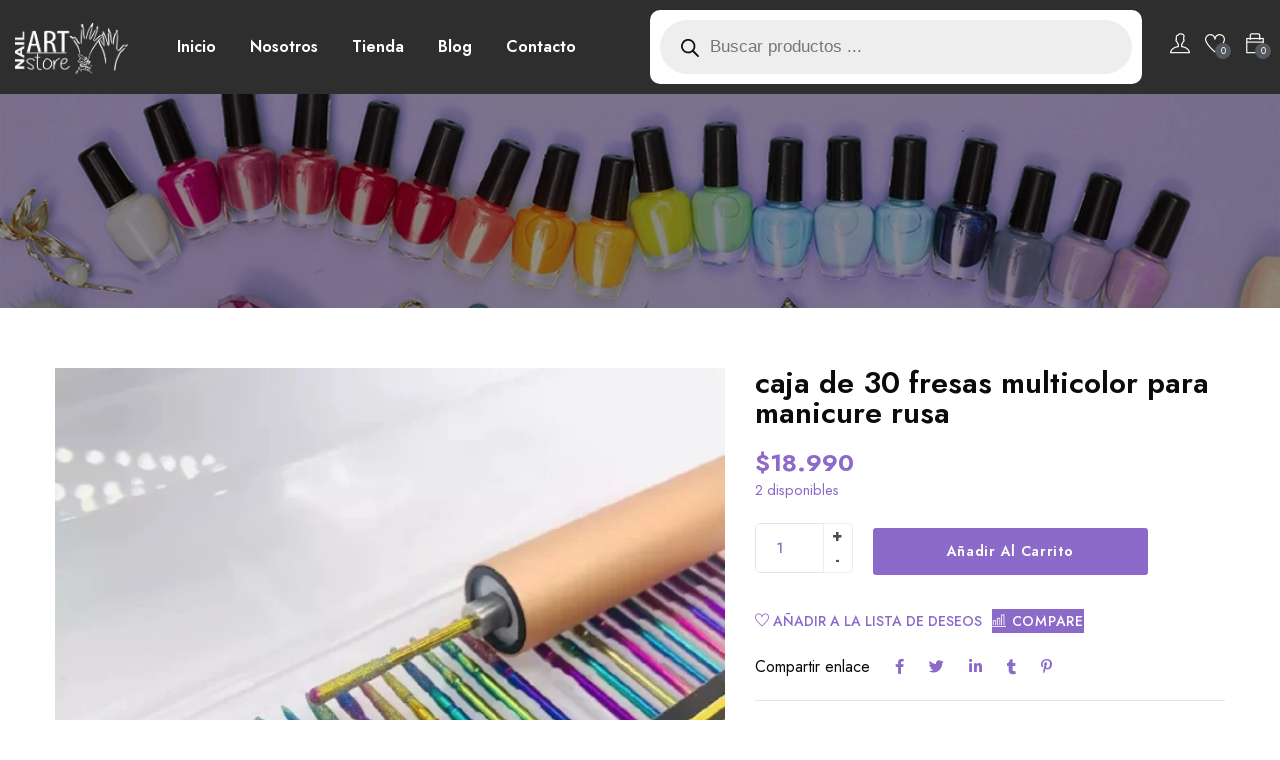

--- FILE ---
content_type: text/html; charset=UTF-8
request_url: https://nailartstore.cl/producto/caja-de-30-fresas-multicolor-para-manicure-rusa/
body_size: 40882
content:
<!DOCTYPE html>
<html lang="es" class="no-js">
<head>
	<meta charset="UTF-8">
	<meta name="viewport" content="width=device-width">
	<link rel="profile" href="//gmpg.org/xfn/11" />

					<script>document.documentElement.className = document.documentElement.className + ' yes-js js_active js'</script>
			<meta name='robots' content='index, follow, max-image-preview:large, max-snippet:-1, max-video-preview:-1' />

	<!-- This site is optimized with the Yoast SEO plugin v24.5 - https://yoast.com/wordpress/plugins/seo/ -->
	<title>caja de 30 fresas multicolor para manicure rusa | Nail Art Store</title>
	<link rel="canonical" href="https://nailartstore.cl/producto/caja-de-30-fresas-multicolor-para-manicure-rusa/" />
	<meta property="og:locale" content="es_ES" />
	<meta property="og:type" content="article" />
	<meta property="og:title" content="caja de 30 fresas multicolor para manicure rusa | Nail Art Store" />
	<meta property="og:description" content="Caja de 30 fresas diamantadas para manicure rusa" />
	<meta property="og:url" content="https://nailartstore.cl/producto/caja-de-30-fresas-multicolor-para-manicure-rusa/" />
	<meta property="og:site_name" content="Nail Art Store" />
	<meta property="article:publisher" content="https://www.facebook.com/nailartstore.cl" />
	<meta property="article:modified_time" content="2024-06-06T04:01:02+00:00" />
	<meta property="og:image" content="https://nailartstore.cl/wp-content/uploads/2023/05/IMG-20210831-WA0034.webp" />
	<meta property="og:image:width" content="900" />
	<meta property="og:image:height" content="900" />
	<meta property="og:image:type" content="image/webp" />
	<meta name="twitter:card" content="summary_large_image" />
	<script type="application/ld+json" class="yoast-schema-graph">{"@context":"https://schema.org","@graph":[{"@type":"WebPage","@id":"https://nailartstore.cl/producto/caja-de-30-fresas-multicolor-para-manicure-rusa/","url":"https://nailartstore.cl/producto/caja-de-30-fresas-multicolor-para-manicure-rusa/","name":"caja de 30 fresas multicolor para manicure rusa | Nail Art Store","isPartOf":{"@id":"https://nailartstore.cl/#website"},"primaryImageOfPage":{"@id":"https://nailartstore.cl/producto/caja-de-30-fresas-multicolor-para-manicure-rusa/#primaryimage"},"image":{"@id":"https://nailartstore.cl/producto/caja-de-30-fresas-multicolor-para-manicure-rusa/#primaryimage"},"thumbnailUrl":"https://nailartstore.cl/wp-content/uploads/2023/05/IMG-20210831-WA0034.webp","datePublished":"2023-05-07T07:15:56+00:00","dateModified":"2024-06-06T04:01:02+00:00","breadcrumb":{"@id":"https://nailartstore.cl/producto/caja-de-30-fresas-multicolor-para-manicure-rusa/#breadcrumb"},"inLanguage":"es","potentialAction":[{"@type":"ReadAction","target":["https://nailartstore.cl/producto/caja-de-30-fresas-multicolor-para-manicure-rusa/"]}]},{"@type":"ImageObject","inLanguage":"es","@id":"https://nailartstore.cl/producto/caja-de-30-fresas-multicolor-para-manicure-rusa/#primaryimage","url":"https://nailartstore.cl/wp-content/uploads/2023/05/IMG-20210831-WA0034.webp","contentUrl":"https://nailartstore.cl/wp-content/uploads/2023/05/IMG-20210831-WA0034.webp","width":900,"height":900},{"@type":"BreadcrumbList","@id":"https://nailartstore.cl/producto/caja-de-30-fresas-multicolor-para-manicure-rusa/#breadcrumb","itemListElement":[{"@type":"ListItem","position":1,"name":"Home","item":"https://nailartstore.cl/"},{"@type":"ListItem","position":2,"name":"Tienda","item":"https://nailartstore.cl/tienda/"},{"@type":"ListItem","position":3,"name":"caja de 30 fresas multicolor para manicure rusa"}]},{"@type":"WebSite","@id":"https://nailartstore.cl/#website","url":"https://nailartstore.cl/","name":"Nail Art Store","description":"Insumos de Manicura y Belleza","publisher":{"@id":"https://nailartstore.cl/#organization"},"alternateName":"NAS","potentialAction":[{"@type":"SearchAction","target":{"@type":"EntryPoint","urlTemplate":"https://nailartstore.cl/?s={search_term_string}"},"query-input":{"@type":"PropertyValueSpecification","valueRequired":true,"valueName":"search_term_string"}}],"inLanguage":"es"},{"@type":"Organization","@id":"https://nailartstore.cl/#organization","name":"NAS","url":"https://nailartstore.cl/","logo":{"@type":"ImageObject","inLanguage":"es","@id":"https://nailartstore.cl/#/schema/logo/image/","url":"https://nailartstore.cl/wp-content/uploads/2023/03/logo-negro-largo.webp","contentUrl":"https://nailartstore.cl/wp-content/uploads/2023/03/logo-negro-largo.webp","width":513,"height":232,"caption":"NAS"},"image":{"@id":"https://nailartstore.cl/#/schema/logo/image/"},"sameAs":["https://www.facebook.com/nailartstore.cl"]}]}</script>
	<!-- / Yoast SEO plugin. -->


<link rel='dns-prefetch' href='//use.fontawesome.com' />
<link rel='dns-prefetch' href='//fonts.googleapis.com' />
<link rel="alternate" type="application/rss+xml" title="Nail Art Store &raquo; Feed" href="https://nailartstore.cl/feed/" />
<link rel="alternate" type="application/rss+xml" title="Nail Art Store &raquo; Feed de los comentarios" href="https://nailartstore.cl/comments/feed/" />
<link rel="alternate" type="application/rss+xml" title="Nail Art Store &raquo; Comentario caja de 30 fresas multicolor para manicure rusa del feed" href="https://nailartstore.cl/producto/caja-de-30-fresas-multicolor-para-manicure-rusa/feed/" />
<link rel="alternate" title="oEmbed (JSON)" type="application/json+oembed" href="https://nailartstore.cl/wp-json/oembed/1.0/embed?url=https%3A%2F%2Fnailartstore.cl%2Fproducto%2Fcaja-de-30-fresas-multicolor-para-manicure-rusa%2F" />
<link rel="alternate" title="oEmbed (XML)" type="text/xml+oembed" href="https://nailartstore.cl/wp-json/oembed/1.0/embed?url=https%3A%2F%2Fnailartstore.cl%2Fproducto%2Fcaja-de-30-fresas-multicolor-para-manicure-rusa%2F&#038;format=xml" />
<style id='wp-img-auto-sizes-contain-inline-css' type='text/css'>
img:is([sizes=auto i],[sizes^="auto," i]){contain-intrinsic-size:3000px 1500px}
/*# sourceURL=wp-img-auto-sizes-contain-inline-css */
</style>
<link rel='stylesheet' id='wptwa-public-css' href='https://nailartstore.cl/wp-content/plugins/wpt-whatsapp/assets/css/public.css?ver=2.2.5' type='text/css' media='all' />
<link rel='stylesheet' id='wptwa-generated-css' href='https://nailartstore.cl/wp-content/plugins/wpt-whatsapp/assets/css/auto-generated-wptwa.css?ver=1712859636' type='text/css' media='all' />
<style id='wp-emoji-styles-inline-css' type='text/css'>

	img.wp-smiley, img.emoji {
		display: inline !important;
		border: none !important;
		box-shadow: none !important;
		height: 1em !important;
		width: 1em !important;
		margin: 0 0.07em !important;
		vertical-align: -0.1em !important;
		background: none !important;
		padding: 0 !important;
	}
/*# sourceURL=wp-emoji-styles-inline-css */
</style>
<link rel='stylesheet' id='wp-block-library-css' href='https://nailartstore.cl/wp-includes/css/dist/block-library/style.min.css?ver=6.9' type='text/css' media='all' />
<link rel='stylesheet' id='wc-blocks-style-css' href='https://nailartstore.cl/wp-content/plugins/woocommerce/assets/client/blocks/wc-blocks.css?ver=wc-9.6.3' type='text/css' media='all' />
<style id='global-styles-inline-css' type='text/css'>
:root{--wp--preset--aspect-ratio--square: 1;--wp--preset--aspect-ratio--4-3: 4/3;--wp--preset--aspect-ratio--3-4: 3/4;--wp--preset--aspect-ratio--3-2: 3/2;--wp--preset--aspect-ratio--2-3: 2/3;--wp--preset--aspect-ratio--16-9: 16/9;--wp--preset--aspect-ratio--9-16: 9/16;--wp--preset--color--black: #000000;--wp--preset--color--cyan-bluish-gray: #abb8c3;--wp--preset--color--white: #ffffff;--wp--preset--color--pale-pink: #f78da7;--wp--preset--color--vivid-red: #cf2e2e;--wp--preset--color--luminous-vivid-orange: #ff6900;--wp--preset--color--luminous-vivid-amber: #fcb900;--wp--preset--color--light-green-cyan: #7bdcb5;--wp--preset--color--vivid-green-cyan: #00d084;--wp--preset--color--pale-cyan-blue: #8ed1fc;--wp--preset--color--vivid-cyan-blue: #0693e3;--wp--preset--color--vivid-purple: #9b51e0;--wp--preset--gradient--vivid-cyan-blue-to-vivid-purple: linear-gradient(135deg,rgb(6,147,227) 0%,rgb(155,81,224) 100%);--wp--preset--gradient--light-green-cyan-to-vivid-green-cyan: linear-gradient(135deg,rgb(122,220,180) 0%,rgb(0,208,130) 100%);--wp--preset--gradient--luminous-vivid-amber-to-luminous-vivid-orange: linear-gradient(135deg,rgb(252,185,0) 0%,rgb(255,105,0) 100%);--wp--preset--gradient--luminous-vivid-orange-to-vivid-red: linear-gradient(135deg,rgb(255,105,0) 0%,rgb(207,46,46) 100%);--wp--preset--gradient--very-light-gray-to-cyan-bluish-gray: linear-gradient(135deg,rgb(238,238,238) 0%,rgb(169,184,195) 100%);--wp--preset--gradient--cool-to-warm-spectrum: linear-gradient(135deg,rgb(74,234,220) 0%,rgb(151,120,209) 20%,rgb(207,42,186) 40%,rgb(238,44,130) 60%,rgb(251,105,98) 80%,rgb(254,248,76) 100%);--wp--preset--gradient--blush-light-purple: linear-gradient(135deg,rgb(255,206,236) 0%,rgb(152,150,240) 100%);--wp--preset--gradient--blush-bordeaux: linear-gradient(135deg,rgb(254,205,165) 0%,rgb(254,45,45) 50%,rgb(107,0,62) 100%);--wp--preset--gradient--luminous-dusk: linear-gradient(135deg,rgb(255,203,112) 0%,rgb(199,81,192) 50%,rgb(65,88,208) 100%);--wp--preset--gradient--pale-ocean: linear-gradient(135deg,rgb(255,245,203) 0%,rgb(182,227,212) 50%,rgb(51,167,181) 100%);--wp--preset--gradient--electric-grass: linear-gradient(135deg,rgb(202,248,128) 0%,rgb(113,206,126) 100%);--wp--preset--gradient--midnight: linear-gradient(135deg,rgb(2,3,129) 0%,rgb(40,116,252) 100%);--wp--preset--font-size--small: 13px;--wp--preset--font-size--medium: 20px;--wp--preset--font-size--large: 36px;--wp--preset--font-size--x-large: 42px;--wp--preset--font-family--inter: "Inter", sans-serif;--wp--preset--font-family--cardo: Cardo;--wp--preset--spacing--20: 0.44rem;--wp--preset--spacing--30: 0.67rem;--wp--preset--spacing--40: 1rem;--wp--preset--spacing--50: 1.5rem;--wp--preset--spacing--60: 2.25rem;--wp--preset--spacing--70: 3.38rem;--wp--preset--spacing--80: 5.06rem;--wp--preset--shadow--natural: 6px 6px 9px rgba(0, 0, 0, 0.2);--wp--preset--shadow--deep: 12px 12px 50px rgba(0, 0, 0, 0.4);--wp--preset--shadow--sharp: 6px 6px 0px rgba(0, 0, 0, 0.2);--wp--preset--shadow--outlined: 6px 6px 0px -3px rgb(255, 255, 255), 6px 6px rgb(0, 0, 0);--wp--preset--shadow--crisp: 6px 6px 0px rgb(0, 0, 0);}:where(.is-layout-flex){gap: 0.5em;}:where(.is-layout-grid){gap: 0.5em;}body .is-layout-flex{display: flex;}.is-layout-flex{flex-wrap: wrap;align-items: center;}.is-layout-flex > :is(*, div){margin: 0;}body .is-layout-grid{display: grid;}.is-layout-grid > :is(*, div){margin: 0;}:where(.wp-block-columns.is-layout-flex){gap: 2em;}:where(.wp-block-columns.is-layout-grid){gap: 2em;}:where(.wp-block-post-template.is-layout-flex){gap: 1.25em;}:where(.wp-block-post-template.is-layout-grid){gap: 1.25em;}.has-black-color{color: var(--wp--preset--color--black) !important;}.has-cyan-bluish-gray-color{color: var(--wp--preset--color--cyan-bluish-gray) !important;}.has-white-color{color: var(--wp--preset--color--white) !important;}.has-pale-pink-color{color: var(--wp--preset--color--pale-pink) !important;}.has-vivid-red-color{color: var(--wp--preset--color--vivid-red) !important;}.has-luminous-vivid-orange-color{color: var(--wp--preset--color--luminous-vivid-orange) !important;}.has-luminous-vivid-amber-color{color: var(--wp--preset--color--luminous-vivid-amber) !important;}.has-light-green-cyan-color{color: var(--wp--preset--color--light-green-cyan) !important;}.has-vivid-green-cyan-color{color: var(--wp--preset--color--vivid-green-cyan) !important;}.has-pale-cyan-blue-color{color: var(--wp--preset--color--pale-cyan-blue) !important;}.has-vivid-cyan-blue-color{color: var(--wp--preset--color--vivid-cyan-blue) !important;}.has-vivid-purple-color{color: var(--wp--preset--color--vivid-purple) !important;}.has-black-background-color{background-color: var(--wp--preset--color--black) !important;}.has-cyan-bluish-gray-background-color{background-color: var(--wp--preset--color--cyan-bluish-gray) !important;}.has-white-background-color{background-color: var(--wp--preset--color--white) !important;}.has-pale-pink-background-color{background-color: var(--wp--preset--color--pale-pink) !important;}.has-vivid-red-background-color{background-color: var(--wp--preset--color--vivid-red) !important;}.has-luminous-vivid-orange-background-color{background-color: var(--wp--preset--color--luminous-vivid-orange) !important;}.has-luminous-vivid-amber-background-color{background-color: var(--wp--preset--color--luminous-vivid-amber) !important;}.has-light-green-cyan-background-color{background-color: var(--wp--preset--color--light-green-cyan) !important;}.has-vivid-green-cyan-background-color{background-color: var(--wp--preset--color--vivid-green-cyan) !important;}.has-pale-cyan-blue-background-color{background-color: var(--wp--preset--color--pale-cyan-blue) !important;}.has-vivid-cyan-blue-background-color{background-color: var(--wp--preset--color--vivid-cyan-blue) !important;}.has-vivid-purple-background-color{background-color: var(--wp--preset--color--vivid-purple) !important;}.has-black-border-color{border-color: var(--wp--preset--color--black) !important;}.has-cyan-bluish-gray-border-color{border-color: var(--wp--preset--color--cyan-bluish-gray) !important;}.has-white-border-color{border-color: var(--wp--preset--color--white) !important;}.has-pale-pink-border-color{border-color: var(--wp--preset--color--pale-pink) !important;}.has-vivid-red-border-color{border-color: var(--wp--preset--color--vivid-red) !important;}.has-luminous-vivid-orange-border-color{border-color: var(--wp--preset--color--luminous-vivid-orange) !important;}.has-luminous-vivid-amber-border-color{border-color: var(--wp--preset--color--luminous-vivid-amber) !important;}.has-light-green-cyan-border-color{border-color: var(--wp--preset--color--light-green-cyan) !important;}.has-vivid-green-cyan-border-color{border-color: var(--wp--preset--color--vivid-green-cyan) !important;}.has-pale-cyan-blue-border-color{border-color: var(--wp--preset--color--pale-cyan-blue) !important;}.has-vivid-cyan-blue-border-color{border-color: var(--wp--preset--color--vivid-cyan-blue) !important;}.has-vivid-purple-border-color{border-color: var(--wp--preset--color--vivid-purple) !important;}.has-vivid-cyan-blue-to-vivid-purple-gradient-background{background: var(--wp--preset--gradient--vivid-cyan-blue-to-vivid-purple) !important;}.has-light-green-cyan-to-vivid-green-cyan-gradient-background{background: var(--wp--preset--gradient--light-green-cyan-to-vivid-green-cyan) !important;}.has-luminous-vivid-amber-to-luminous-vivid-orange-gradient-background{background: var(--wp--preset--gradient--luminous-vivid-amber-to-luminous-vivid-orange) !important;}.has-luminous-vivid-orange-to-vivid-red-gradient-background{background: var(--wp--preset--gradient--luminous-vivid-orange-to-vivid-red) !important;}.has-very-light-gray-to-cyan-bluish-gray-gradient-background{background: var(--wp--preset--gradient--very-light-gray-to-cyan-bluish-gray) !important;}.has-cool-to-warm-spectrum-gradient-background{background: var(--wp--preset--gradient--cool-to-warm-spectrum) !important;}.has-blush-light-purple-gradient-background{background: var(--wp--preset--gradient--blush-light-purple) !important;}.has-blush-bordeaux-gradient-background{background: var(--wp--preset--gradient--blush-bordeaux) !important;}.has-luminous-dusk-gradient-background{background: var(--wp--preset--gradient--luminous-dusk) !important;}.has-pale-ocean-gradient-background{background: var(--wp--preset--gradient--pale-ocean) !important;}.has-electric-grass-gradient-background{background: var(--wp--preset--gradient--electric-grass) !important;}.has-midnight-gradient-background{background: var(--wp--preset--gradient--midnight) !important;}.has-small-font-size{font-size: var(--wp--preset--font-size--small) !important;}.has-medium-font-size{font-size: var(--wp--preset--font-size--medium) !important;}.has-large-font-size{font-size: var(--wp--preset--font-size--large) !important;}.has-x-large-font-size{font-size: var(--wp--preset--font-size--x-large) !important;}
/*# sourceURL=global-styles-inline-css */
</style>

<style id='classic-theme-styles-inline-css' type='text/css'>
/*! This file is auto-generated */
.wp-block-button__link{color:#fff;background-color:#32373c;border-radius:9999px;box-shadow:none;text-decoration:none;padding:calc(.667em + 2px) calc(1.333em + 2px);font-size:1.125em}.wp-block-file__button{background:#32373c;color:#fff;text-decoration:none}
/*# sourceURL=/wp-includes/css/classic-themes.min.css */
</style>
<link rel='stylesheet' id='contact-form-7-css' href='https://nailartstore.cl/wp-content/plugins/contact-form-7/includes/css/styles.css?ver=6.0.4' type='text/css' media='all' />
<link rel='stylesheet' id='wpa-css-css' href='https://nailartstore.cl/wp-content/plugins/honeypot/includes/css/wpa.css?ver=2.2.07' type='text/css' media='all' />
<link rel='stylesheet' id='photoswipe-css' href='https://nailartstore.cl/wp-content/plugins/woocommerce/assets/css/photoswipe/photoswipe.min.css?ver=9.6.3' type='text/css' media='all' />
<link rel='stylesheet' id='photoswipe-default-skin-css' href='https://nailartstore.cl/wp-content/plugins/woocommerce/assets/css/photoswipe/default-skin/default-skin.min.css?ver=9.6.3' type='text/css' media='all' />
<link rel='stylesheet' id='woocommerce-layout-css' href='https://nailartstore.cl/wp-content/plugins/woocommerce/assets/css/woocommerce-layout.css?ver=9.6.3' type='text/css' media='all' />
<link rel='stylesheet' id='woocommerce-general-css' href='https://nailartstore.cl/wp-content/plugins/woocommerce/assets/css/woocommerce.css?ver=9.6.3' type='text/css' media='all' />
<style id='woocommerce-inline-inline-css' type='text/css'>
.woocommerce form .form-row .required { visibility: visible; }
/*# sourceURL=woocommerce-inline-inline-css */
</style>
<link rel='stylesheet' id='nickx-nfancybox-css-css' href='https://nailartstore.cl/wp-content/plugins/product-video-gallery-slider-for-woocommerce/public/css/fancybox.css?ver=1' type='text/css' media='all' />
<link rel='stylesheet' id='nickx-front-css-css' href='https://nailartstore.cl/wp-content/plugins/product-video-gallery-slider-for-woocommerce/public/css/nickx-front.css?ver=1' type='text/css' media='all' />
<link rel='stylesheet' id='dashicons-css' href='https://nailartstore.cl/wp-includes/css/dashicons.min.css?ver=6.9' type='text/css' media='all' />
<style id='dashicons-inline-css' type='text/css'>
[data-font="Dashicons"]:before {font-family: 'Dashicons' !important;content: attr(data-icon) !important;speak: none !important;font-weight: normal !important;font-variant: normal !important;text-transform: none !important;line-height: 1 !important;font-style: normal !important;-webkit-font-smoothing: antialiased !important;-moz-osx-font-smoothing: grayscale !important;}
/*# sourceURL=dashicons-inline-css */
</style>
<link rel='stylesheet' id='jquery-colorbox-css' href='https://nailartstore.cl/wp-content/plugins/yith-woocommerce-compare/assets/css/colorbox.css?ver=1.4.21' type='text/css' media='all' />
<link rel='stylesheet' id='jquery-selectBox-css' href='https://nailartstore.cl/wp-content/plugins/yith-woocommerce-wishlist/assets/css/jquery.selectBox.css?ver=1.2.0' type='text/css' media='all' />
<link rel='stylesheet' id='woocommerce_prettyPhoto_css-css' href='//nailartstore.cl/wp-content/plugins/woocommerce/assets/css/prettyPhoto.css?ver=3.1.6' type='text/css' media='all' />
<link rel='stylesheet' id='yith-wcwl-main-css' href='https://nailartstore.cl/wp-content/plugins/yith-woocommerce-wishlist/assets/css/style.css?ver=4.2.0' type='text/css' media='all' />
<style id='yith-wcwl-main-inline-css' type='text/css'>
 :root { --rounded-corners-radius: 16px; --add-to-cart-rounded-corners-radius: 16px; --color-headers-background: #F4F4F4; --feedback-duration: 3s } 
 :root { --rounded-corners-radius: 16px; --add-to-cart-rounded-corners-radius: 16px; --color-headers-background: #F4F4F4; --feedback-duration: 3s } 
/*# sourceURL=yith-wcwl-main-inline-css */
</style>
<link rel='stylesheet' id='brands-styles-css' href='https://nailartstore.cl/wp-content/plugins/woocommerce/assets/css/brands.css?ver=9.6.3' type='text/css' media='all' />
<link rel='stylesheet' id='dgwt-wcas-style-css' href='https://nailartstore.cl/wp-content/plugins/ajax-search-for-woocommerce/assets/css/style.min.css?ver=1.30.0' type='text/css' media='all' />
<link rel='stylesheet' id='select2-css' href='https://nailartstore.cl/wp-content/plugins/woocommerce/assets/css/select2.css?ver=9.6.3' type='text/css' media='all' />
<link rel='stylesheet' id='tawcvs-frontend-css' href='https://nailartstore.cl/wp-content/plugins/variation-swatches-for-woocommerce/assets/css/frontend.css?ver=2.2.3' type='text/css' media='all' />
<link rel='stylesheet' id='font-awesome-official-css' href='https://use.fontawesome.com/releases/v6.2.1/css/all.css' type='text/css' media='all' integrity="sha384-twcuYPV86B3vvpwNhWJuaLdUSLF9+ttgM2A6M870UYXrOsxKfER2MKox5cirApyA" crossorigin="anonymous" />
<link rel='stylesheet' id='ywdpd_owl-css' href='https://nailartstore.cl/wp-content/plugins/yith-woocommerce-dynamic-pricing-and-discounts-premium/assets/css/owl/owl.carousel.min.css?ver=3.5.0' type='text/css' media='all' />
<link rel='stylesheet' id='yith_ywdpd_frontend-css' href='https://nailartstore.cl/wp-content/plugins/yith-woocommerce-dynamic-pricing-and-discounts-premium/assets/css/frontend.css?ver=3.5.0' type='text/css' media='all' />
<link rel='stylesheet' id='bailly-wc-quantity-increment-css' href='https://nailartstore.cl/wp-content/themes/bailly/css/wc-quantity-increment.css?ver=6.9' type='text/css' media='all' />
<link rel='stylesheet' id='bailly-woocommerce-css' href='https://nailartstore.cl/wp-content/themes/bailly/sass/woocommerce.css?ver=1.1.7' type='text/css' media='all' />
<link rel='stylesheet' id='bailly-child-style-css' href='https://nailartstore.cl/wp-content/themes/bailly-child/style.css?ver=6.9' type='text/css' media='all' />
<link rel='stylesheet' id='bailly-theme-fonts-css' href='https://fonts.googleapis.com/css?family=Jost:300,300i,400,400i,500,600,700,800&#038;subset=latin%2Clatin-ext' type='text/css' media='all' />
<link rel='stylesheet' id='all-awesome-css' href='https://nailartstore.cl/wp-content/themes/bailly/css/all-awesome.css?ver=5.11.2' type='text/css' media='all' />
<link rel='stylesheet' id='font-themify-css' href='https://nailartstore.cl/wp-content/themes/bailly/css/themify-icons.css?ver=1.0.0' type='text/css' media='all' />
<link rel='stylesheet' id='font-flaticon-css' href='https://nailartstore.cl/wp-content/themes/bailly/css/flaticon.css?ver=1.0.0' type='text/css' media='all' />
<link rel='stylesheet' id='font-eleganticon-css' href='https://nailartstore.cl/wp-content/themes/bailly/css/eleganticon-style.css?ver=1.0.0' type='text/css' media='all' />
<link rel='stylesheet' id='animate-css' href='https://nailartstore.cl/wp-content/themes/bailly/css/animate.css?ver=3.6.0' type='text/css' media='all' />
<link rel='stylesheet' id='bootstrap-css' href='https://nailartstore.cl/wp-content/themes/bailly/sass/bootstrap.css?ver=3.2.0' type='text/css' media='all' />
<link rel='stylesheet' id='slick-css' href='https://nailartstore.cl/wp-content/themes/bailly/css/slick.css?ver=1.8.0' type='text/css' media='all' />
<link rel='stylesheet' id='magnific-popup-css' href='https://nailartstore.cl/wp-content/themes/bailly/css/magnific-popup.css?ver=1.1.7' type='text/css' media='all' />
<link rel='stylesheet' id='perfect-scrollbar-css' href='https://nailartstore.cl/wp-content/themes/bailly/css/perfect-scrollbar.css?ver=0.6.12' type='text/css' media='all' />
<link rel='stylesheet' id='sliding-menu-css' href='https://nailartstore.cl/wp-content/themes/bailly/css/sliding-menu.min.css?ver=0.3.0' type='text/css' media='all' />
<link rel='stylesheet' id='bailly-woocommerce-smallscreen-css' href='https://nailartstore.cl/wp-content/themes/bailly/css/woocommerce-smallscreen.css?ver=6.9' type='text/css' media='all' />
<link rel='stylesheet' id='bailly-template-css' href='https://nailartstore.cl/wp-content/themes/bailly/sass/template.css?ver=1.0' type='text/css' media='all' />
<style id='bailly-template-inline-css' type='text/css'>
/* seting background main */.woocommerce-account .woocommerce-MyAccount-navigation .woocommerce-MyAccount-navigation-link a::before ,.goal-checkout-step li.active,.details-product .goal-woocommerce-product-gallery-thumbs.vertical .slick-arrow:hover i, .details-product .goal-woocommerce-product-gallery-thumbs.vertical .slick-arrow:focus i,.tabs-v1 .nav-tabs > li.active > a,.product-block-list .quickview:hover, .product-block-list .quickview:focus,.goal-pagination .page-numbers li > span:hover, .goal-pagination .page-numbers li > span.current, .goal-pagination .page-numbers li > a:hover, .goal-pagination .page-numbers li > a.current, .goal-pagination .pagination li > span:hover, .goal-pagination .pagination li > span.current, .goal-pagination .pagination li > a:hover, .goal-pagination .pagination li > a.current,.wishlist-icon .count, .mini-cart .count,.woocommerce .widget_price_filter .price_slider_amount .button,.woocommerce .widget_price_filter .ui-slider .ui-slider-handle,.woocommerce .widget_price_filter .ui-slider .ui-slider-range,.post-layout .categories-name,.widget-countdown.style3 .title::before,.slick-carousel .slick-arrow:hover, .slick-carousel .slick-arrow:active, .slick-carousel .slick-arrow:focus,.product-block.grid .groups-button .add-cart .added_to_cart:hover::before,.product-block.grid .groups-button .add-cart .added_to_cart::before,.product-block.grid .groups-button .add-cart .button:hover::before,.product-block .yith-wcwl-add-to-wishlist:hover,.product-block.grid .yith-wcwl-add-to-wishlist:hover:not(.add_to_wishlist),.product-block.grid .compare:hover,.product-block.grid .view:hover,.add-fix-top,.widget .widget-title::after, .widget .widgettitle::after, .widget .widget-heading::after,.slick-carousel .slick-dots li.slick-active button,.bg-theme,.vertical-wrapper .title-vertical, table.variations .tawcvs-swatches .swatch-label.selected, .widget-social .social a:hover, .widget-social .social a:focus{background-color: #8c6ac9 ;}/* setting color*/.header-mobile .mobile-vertical-menu-title:hover, .header-mobile .mobile-vertical-menu-title.active,.dokan-store-menu #cat-drop-stack > ul a:hover, .dokan-store-menu #cat-drop-stack > ul:focus,.shopping_cart_content .cart_list .quantity,#order_review .order-total .amount, #order_review .cart-subtotal .amount,.woocommerce-account .woocommerce-MyAccount-navigation .woocommerce-MyAccount-navigation-link.is-active > a, .woocommerce-account .woocommerce-MyAccount-navigation .woocommerce-MyAccount-navigation-link:hover > a, .woocommerce-account .woocommerce-MyAccount-navigation .woocommerce-MyAccount-navigation-link:active > a,.woocommerce table.shop_table tbody .product-subtotal,.woocommerce div.product p.price, .woocommerce div.product span.price,.goal-breadscrumb .breadcrumb a:hover, .goal-breadscrumb .breadcrumb a:active,.details-product .title-cat-wishlist-wrapper .yith-wcwl-add-to-wishlist a:focus, .details-product .title-cat-wishlist-wrapper .yith-wcwl-add-to-wishlist a:hover,.details-product .title-cat-wishlist-wrapper .yith-wcwl-add-to-wishlist a:not(.add_to_wishlist),.details-product .product_meta a,.product-block-list .yith-wcwl-add-to-wishlist a:not(.add_to_wishlist),.product-block-list .yith-wcwl-add-to-wishlist a:hover, .product-block-list .yith-wcwl-add-to-wishlist a:focus,.goal-filter .change-view:hover, .goal-filter .change-view.active,.woocommerce-widget-layered-nav-list .woocommerce-widget-layered-nav-list__item > a:hover, .woocommerce-widget-layered-nav-list .woocommerce-widget-layered-nav-list__item > a:active,.mobile-sidebar-btn,.btn-readmore:hover,.goal-countdown .times > div > span,.btn-link,.goal-vertical-menu > li > a > i, .goal-vertical-menu > li > a > img,.megamenu .dropdown-menu li > a:hover, .megamenu .dropdown-menu li > a:active,.goal-footer a:hover, .goal-footer a:focus, .goal-footer a:active, .megamenu .dropdown-menu li.current-menu-item > a, .megamenu .dropdown-menu li.open > a, .megamenu .dropdown-menu li.active > a, .comment-list .comment-reply-link, .comment-list .comment-edit-link, .product-categories li.current-cat-parent > a, .product-categories li.current-cat > a, .product-categories li:hover > a{color: #8c6ac9;}/* setting border color*/.goal-checkout-step li.active::after,.details-product .goal-woocommerce-product-gallery-thumbs .slick-slide:hover .thumbs-inner, .details-product .goal-woocommerce-product-gallery-thumbs .slick-slide:active .thumbs-inner, .details-product .goal-woocommerce-product-gallery-thumbs .slick-slide.slick-current .thumbs-inner,.product-block-list:hover,.woocommerce .widget_price_filter .price_slider_amount .button,.border-theme, .widget-social .social a:hover, .widget-social .social a:focus{border-color: #8c6ac9 !important;}.details-product .information .price,.product-block-list .price,.text-theme{color: #8c6ac9 !important;}.goal-checkout-step li.active .inner::after {border-color: #fff #8c6ac9;}
/*# sourceURL=bailly-template-inline-css */
</style>
<link rel='stylesheet' id='bailly-style-css' href='https://nailartstore.cl/wp-content/themes/bailly/style.css?ver=1.0' type='text/css' media='all' />
<link rel='stylesheet' id='cwginstock_frontend_css-css' href='https://nailartstore.cl/wp-content/plugins/back-in-stock-notifier-for-woocommerce/assets/css/frontend.min.css?ver=5.7.9' type='text/css' media='' />
<link rel='stylesheet' id='cwginstock_bootstrap-css' href='https://nailartstore.cl/wp-content/plugins/back-in-stock-notifier-for-woocommerce/assets/css/bootstrap.min.css?ver=5.7.9' type='text/css' media='' />
<link rel='stylesheet' id='font-awesome-official-v4shim-css' href='https://use.fontawesome.com/releases/v6.2.1/css/v4-shims.css' type='text/css' media='all' integrity="sha384-RreHPODFsMyzCpG+dKnwxOSjmjkuPWWdYP8sLpBRoSd8qPNJwaxKGUdxhQOKwUc7" crossorigin="anonymous" />
<script type="text/template" id="tmpl-variation-template">
	<div class="woocommerce-variation-description">{{{ data.variation.variation_description }}}</div>
	<div class="woocommerce-variation-price">{{{ data.variation.price_html }}}</div>
	<div class="woocommerce-variation-availability">{{{ data.variation.availability_html }}}</div>
</script>
<script type="text/template" id="tmpl-unavailable-variation-template">
	<p role="alert">Lo siento, este producto no está disponible. Por favor, elige otra combinación.</p>
</script>
<script type="text/javascript" src="https://nailartstore.cl/wp-includes/js/jquery/jquery.min.js?ver=3.7.1" id="jquery-core-js"></script>
<script type="text/javascript" src="https://nailartstore.cl/wp-includes/js/jquery/jquery-migrate.min.js?ver=3.4.1" id="jquery-migrate-js"></script>
<script type="text/javascript" id="print-invoices-packing-slip-labels-for-woocommerce_public-js-extra">
/* <![CDATA[ */
var wf_pklist_params_public = {"show_document_preview":"No","document_access_type":"logged_in","is_user_logged_in":"","msgs":{"invoice_number_prompt_free_order":"\"Generar factura para pedidos gratuitos\" est\u00e1 inhabilitado en Configuraci\u00f3n de factura\u003E Avanzado. Est\u00e1 intentando generar una factura para este pedido gratuito. \u00bfContinuar?","creditnote_number_prompt":"Parece que el reembolso en este pedido a\u00fan no tiene un n\u00famero de cr\u00e9dito. \u00bfQuieres generar uno manualmente?","invoice_number_prompt_no_from_addr":"Complete la `direcci\u00f3n de origen` en la configuraci\u00f3n general del complemento.","invoice_title_prompt":"Factura","invoice_number_prompt":"el n\u00famero a\u00fan no ha sido generado. \u00bfQuieres generar uno manualmente?","pop_dont_show_again":false,"request_error":"Request error.","error_loading_data":"Error loading data.","min_value_error":"minimum value should be","generating_document_text":"Generating document...","new_tab_open_error":"Failed to open new tab. Please check your browser settings."}};
//# sourceURL=print-invoices-packing-slip-labels-for-woocommerce_public-js-extra
/* ]]> */
</script>
<script type="text/javascript" src="https://nailartstore.cl/wp-content/plugins/print-invoices-packing-slip-labels-for-woocommerce/public/js/wf-woocommerce-packing-list-public.js?ver=4.7.2" id="print-invoices-packing-slip-labels-for-woocommerce_public-js"></script>
<script type="text/javascript" src="https://nailartstore.cl/wp-content/plugins/woocommerce/assets/js/jquery-blockui/jquery.blockUI.min.js?ver=2.7.0-wc.9.6.3" id="jquery-blockui-js" data-wp-strategy="defer"></script>
<script type="text/javascript" id="wc-add-to-cart-js-extra">
/* <![CDATA[ */
var wc_add_to_cart_params = {"ajax_url":"/wp-admin/admin-ajax.php","wc_ajax_url":"/?wc-ajax=%%endpoint%%","i18n_view_cart":"Ver carrito","cart_url":"https://nailartstore.cl/cart/","is_cart":"","cart_redirect_after_add":"no"};
//# sourceURL=wc-add-to-cart-js-extra
/* ]]> */
</script>
<script type="text/javascript" src="https://nailartstore.cl/wp-content/plugins/woocommerce/assets/js/frontend/add-to-cart.min.js?ver=9.6.3" id="wc-add-to-cart-js" defer="defer" data-wp-strategy="defer"></script>
<script type="text/javascript" src="https://nailartstore.cl/wp-content/plugins/woocommerce/assets/js/zoom/jquery.zoom.min.js?ver=1.7.21-wc.9.6.3" id="zoom-js" defer="defer" data-wp-strategy="defer"></script>
<script type="text/javascript" src="https://nailartstore.cl/wp-content/plugins/woocommerce/assets/js/flexslider/jquery.flexslider.min.js?ver=2.7.2-wc.9.6.3" id="flexslider-js" defer="defer" data-wp-strategy="defer"></script>
<script type="text/javascript" src="https://nailartstore.cl/wp-content/plugins/woocommerce/assets/js/photoswipe/photoswipe.min.js?ver=4.1.1-wc.9.6.3" id="photoswipe-js" defer="defer" data-wp-strategy="defer"></script>
<script type="text/javascript" src="https://nailartstore.cl/wp-content/plugins/woocommerce/assets/js/photoswipe/photoswipe-ui-default.min.js?ver=4.1.1-wc.9.6.3" id="photoswipe-ui-default-js" defer="defer" data-wp-strategy="defer"></script>
<script type="text/javascript" id="wc-single-product-js-extra">
/* <![CDATA[ */
var wc_single_product_params = {"i18n_required_rating_text":"Por favor elige una puntuaci\u00f3n","i18n_product_gallery_trigger_text":"Ver galer\u00eda de im\u00e1genes a pantalla completa","review_rating_required":"no","flexslider":{"rtl":false,"animation":"slide","smoothHeight":true,"directionNav":false,"controlNav":"thumbnails","slideshow":false,"animationSpeed":500,"animationLoop":false,"allowOneSlide":false},"zoom_enabled":"1","zoom_options":[],"photoswipe_enabled":"1","photoswipe_options":{"shareEl":false,"closeOnScroll":false,"history":false,"hideAnimationDuration":0,"showAnimationDuration":0,"captionEl":false},"flexslider_enabled":"1"};
//# sourceURL=wc-single-product-js-extra
/* ]]> */
</script>
<script type="text/javascript" src="https://nailartstore.cl/wp-content/plugins/woocommerce/assets/js/frontend/single-product.min.js?ver=9.6.3" id="wc-single-product-js" defer="defer" data-wp-strategy="defer"></script>
<script type="text/javascript" src="https://nailartstore.cl/wp-content/plugins/woocommerce/assets/js/js-cookie/js.cookie.min.js?ver=2.1.4-wc.9.6.3" id="js-cookie-js" defer="defer" data-wp-strategy="defer"></script>
<script type="text/javascript" id="woocommerce-js-extra">
/* <![CDATA[ */
var woocommerce_params = {"ajax_url":"/wp-admin/admin-ajax.php","wc_ajax_url":"/?wc-ajax=%%endpoint%%"};
//# sourceURL=woocommerce-js-extra
/* ]]> */
</script>
<script type="text/javascript" src="https://nailartstore.cl/wp-content/plugins/woocommerce/assets/js/frontend/woocommerce.min.js?ver=9.6.3" id="woocommerce-js" defer="defer" data-wp-strategy="defer"></script>
<script type="text/javascript" src="https://nailartstore.cl/wp-content/plugins/woocommerce/assets/js/selectWoo/selectWoo.full.min.js?ver=1.0.9-wc.9.6.3" id="selectWoo-js" defer="defer" data-wp-strategy="defer"></script>
<script type="text/javascript" src="https://nailartstore.cl/wp-includes/js/underscore.min.js?ver=1.13.7" id="underscore-js"></script>
<script type="text/javascript" id="wp-util-js-extra">
/* <![CDATA[ */
var _wpUtilSettings = {"ajax":{"url":"/wp-admin/admin-ajax.php"}};
//# sourceURL=wp-util-js-extra
/* ]]> */
</script>
<script type="text/javascript" src="https://nailartstore.cl/wp-includes/js/wp-util.min.js?ver=6.9" id="wp-util-js"></script>
<script type="text/javascript" id="wc-add-to-cart-variation-js-extra">
/* <![CDATA[ */
var wc_add_to_cart_variation_params = {"wc_ajax_url":"/?wc-ajax=%%endpoint%%","i18n_no_matching_variations_text":"Lo siento, no hay productos que igualen tu selecci\u00f3n. Por favor, escoge una combinaci\u00f3n diferente.","i18n_make_a_selection_text":"Elige las opciones del producto antes de a\u00f1adir este producto a tu carrito.","i18n_unavailable_text":"Lo siento, este producto no est\u00e1 disponible. Por favor, elige otra combinaci\u00f3n.","i18n_reset_alert_text":"Se ha restablecido tu selecci\u00f3n. Por favor, elige alguna opci\u00f3n del producto antes de poder a\u00f1adir este producto a tu carrito."};
//# sourceURL=wc-add-to-cart-variation-js-extra
/* ]]> */
</script>
<script type="text/javascript" src="https://nailartstore.cl/wp-content/plugins/woocommerce/assets/js/frontend/add-to-cart-variation.min.js?ver=9.6.3" id="wc-add-to-cart-variation-js" defer="defer" data-wp-strategy="defer"></script>
<link rel="https://api.w.org/" href="https://nailartstore.cl/wp-json/" /><link rel="alternate" title="JSON" type="application/json" href="https://nailartstore.cl/wp-json/wp/v2/product/30755" /><link rel="EditURI" type="application/rsd+xml" title="RSD" href="https://nailartstore.cl/xmlrpc.php?rsd" />
<meta name="generator" content="WordPress 6.9" />
<meta name="generator" content="WooCommerce 9.6.3" />
<link rel='shortlink' href='https://nailartstore.cl/?p=30755' />
<meta name="framework" content="Redux 4.1.24" />		<style>
			.dgwt-wcas-ico-magnifier,.dgwt-wcas-ico-magnifier-handler{max-width:20px}.dgwt-wcas-search-wrapp{max-width:600px}		</style>
			<noscript><style>.woocommerce-product-gallery{ opacity: 1 !important; }</style></noscript>
	<meta name="generator" content="Elementor 3.21.8; features: e_optimized_assets_loading, e_optimized_css_loading, additional_custom_breakpoints; settings: css_print_method-external, google_font-enabled, font_display-swap">
<style type="text/css">.recentcomments a{display:inline !important;padding:0 !important;margin:0 !important;}</style><meta name="generator" content="Powered by Slider Revolution 6.5.11 - responsive, Mobile-Friendly Slider Plugin for WordPress with comfortable drag and drop interface." />
<style class='wp-fonts-local' type='text/css'>
@font-face{font-family:Inter;font-style:normal;font-weight:300 900;font-display:fallback;src:url('https://nailartstore.cl/wp-content/plugins/woocommerce/assets/fonts/Inter-VariableFont_slnt,wght.woff2') format('woff2');font-stretch:normal;}
@font-face{font-family:Cardo;font-style:normal;font-weight:400;font-display:fallback;src:url('https://nailartstore.cl/wp-content/plugins/woocommerce/assets/fonts/cardo_normal_400.woff2') format('woff2');}
</style>
<link rel="icon" href="https://nailartstore.cl/wp-content/uploads/2023/03/cropped-Logo-en-negro-2-1-100x100.webp" sizes="32x32" />
<link rel="icon" href="https://nailartstore.cl/wp-content/uploads/2023/03/cropped-Logo-en-negro-2-1.webp" sizes="192x192" />
<link rel="apple-touch-icon" href="https://nailartstore.cl/wp-content/uploads/2023/03/cropped-Logo-en-negro-2-1.webp" />
<meta name="msapplication-TileImage" content="https://nailartstore.cl/wp-content/uploads/2023/03/cropped-Logo-en-negro-2-1.webp" />
<script type="text/javascript">function setREVStartSize(e){
			//window.requestAnimationFrame(function() {				 
				window.RSIW = window.RSIW===undefined ? window.innerWidth : window.RSIW;	
				window.RSIH = window.RSIH===undefined ? window.innerHeight : window.RSIH;	
				try {								
					var pw = document.getElementById(e.c).parentNode.offsetWidth,
						newh;
					pw = pw===0 || isNaN(pw) ? window.RSIW : pw;
					e.tabw = e.tabw===undefined ? 0 : parseInt(e.tabw);
					e.thumbw = e.thumbw===undefined ? 0 : parseInt(e.thumbw);
					e.tabh = e.tabh===undefined ? 0 : parseInt(e.tabh);
					e.thumbh = e.thumbh===undefined ? 0 : parseInt(e.thumbh);
					e.tabhide = e.tabhide===undefined ? 0 : parseInt(e.tabhide);
					e.thumbhide = e.thumbhide===undefined ? 0 : parseInt(e.thumbhide);
					e.mh = e.mh===undefined || e.mh=="" || e.mh==="auto" ? 0 : parseInt(e.mh,0);		
					if(e.layout==="fullscreen" || e.l==="fullscreen") 						
						newh = Math.max(e.mh,window.RSIH);					
					else{					
						e.gw = Array.isArray(e.gw) ? e.gw : [e.gw];
						for (var i in e.rl) if (e.gw[i]===undefined || e.gw[i]===0) e.gw[i] = e.gw[i-1];					
						e.gh = e.el===undefined || e.el==="" || (Array.isArray(e.el) && e.el.length==0)? e.gh : e.el;
						e.gh = Array.isArray(e.gh) ? e.gh : [e.gh];
						for (var i in e.rl) if (e.gh[i]===undefined || e.gh[i]===0) e.gh[i] = e.gh[i-1];
											
						var nl = new Array(e.rl.length),
							ix = 0,						
							sl;					
						e.tabw = e.tabhide>=pw ? 0 : e.tabw;
						e.thumbw = e.thumbhide>=pw ? 0 : e.thumbw;
						e.tabh = e.tabhide>=pw ? 0 : e.tabh;
						e.thumbh = e.thumbhide>=pw ? 0 : e.thumbh;					
						for (var i in e.rl) nl[i] = e.rl[i]<window.RSIW ? 0 : e.rl[i];
						sl = nl[0];									
						for (var i in nl) if (sl>nl[i] && nl[i]>0) { sl = nl[i]; ix=i;}															
						var m = pw>(e.gw[ix]+e.tabw+e.thumbw) ? 1 : (pw-(e.tabw+e.thumbw)) / (e.gw[ix]);					
						newh =  (e.gh[ix] * m) + (e.tabh + e.thumbh);
					}
					var el = document.getElementById(e.c);
					if (el!==null && el) el.style.height = newh+"px";					
					el = document.getElementById(e.c+"_wrapper");
					if (el!==null && el) {
						el.style.height = newh+"px";
						el.style.display = "block";
					}
				} catch(e){
					console.log("Failure at Presize of Slider:" + e)
				}					   
			//});
		  };</script>
		<style type="text/css" id="wp-custom-css">
			
.item-inner-features.style1 .features-box-image img{
	padding:1px;
}

/*tienda*/
.goal-main-content, .shop-top-categories{
    background-position: center center !important;
    background-repeat: no-repeat !important;
    background-size: cover !important;
}
/*producto de tienda*/
.goal-main-content, .shop-top-categories {
       background-position: center center !important;
    background-repeat: no-repeat !important;
    background-size: cover !important;
}

/*Blog*/
.goal-main-content, .breadcrumb-page, .goal-breadscrumb, .has_bg {
	    background-position: center center !important;
    background-repeat: no-repeat !important;
    background-size: cover !important;
}
.tp-leftarrow,
.tparrows,
.erinyen {
    background-color: #8C6AC9 !important;
}

/*cuenta de registro*/
//.inline, .pull-left{
//	display: none !important;
//}
.lost_password .pull-right a:hover{
	color: #8C6AC9 !important;
}
.lost_password .pull-right a:focus{
	color: #8C6AC9 !important;
}

.creat-account, .register-login-action:hover{
	color: #8C6AC9 !important;
}
.creat-account, .register-login-action:focus{
	color: #8C6AC9 !important;
}
.woocommerce-MyAccount-navigation-link a:focus{
	color: #8C6AC9 !important;
}
/*Selector global morado*/
::selection {
    background: #8C6AC9 !important;
    color: #ffffff;
}
.form-control {
    color: #2E2E2E;
    background-color: #fff;
    background-image: none;
    border: 1px solid #2E2E2E;
}
.form-control:hover {
    color: #2E2E2E;
    background-color: #fff;
    background-image: none;
    border: 1px solid #8C6AC9;
}
/*cuenta de registro flotante*/
.lost_password a:hover{
		color: #8C6AC9 !important;
}
.lost_password a:focus{
		color: #8C6AC9 !important;
}

.register a:hover{
		color: #8C6AC9 !important;
}
.register a:focus{
		color: #8C6AC9 !important;
}

.login-wrapper .goal-mfp-close {
    background-color: #8C6AC9 !important;
}
/*---Header---*/

/*Mi cuenta*/
.woocommerce-account .woocommerce-MyAccount-navigation .woocommerce-MyAccount-navigation-link a:before {
    background: #8C6AC9 !important;
}

.woocommerce-Button:focus {
    color: #ffffff !important;
    background-color: #8C6AC9 !important;
    border-color: #8C6AC9 !important;
}

.woocommerce-account .woocommerce-MyAccount-navigation .woocommerce-MyAccount-navigation-link.is-active>a,
.woocommerce-account .woocommerce-MyAccount-navigation .woocommerce-MyAccount-navigation-link:hover>a,
.woocommerce-account .woocommerce-MyAccount-navigation .woocommerce-MyAccount-navigation-link:active>a {
    color: #8C6AC9 !important;
}

/*
.woocommerce-Button {
    color: #ffffff !important;
    background-color: #8C6AC9 !important;
    border-color: #2e2e2e !important;
}
*/
p a:hover {
    color: #8C6AC9 !important;
}

p a:focus {
    color: #8C6AC9 !important;
}

.edit:hover {
    color: #8C6AC9 !important;
}

.edit:focus {
    color: #8C6AC9 !important;
}
/*
.wp-element-button {
    color: #ffffff !important;
    background-color: #2e2e2e !important;
}
*/
.wp-element-button:focus {
    color: #ffffff !important;
}

.woocommerce form .form-row input.input-text,
.woocommerce form .form-row textarea {
    border: 1px solid #2e2e2e !important;
}

/*Formuladio de cuenta*/
.woocommerce form .form-row input.input-text:focus,
.woocommerce form .form-row textarea:focus {
    border-color: #8C6AC9 !important;
}

.select2-container--default,
.select2-selection--single {
    border: #8C6AC9 !important;
}

/*Boton detalles de cuenta*/
.button {
    background-color: #2e2e2e !important;
	border: #8C6AC9 !important;
}

/*icono de corazon*/
.wishlist-icon i,
.mini-cart i {
    color: #ffffff !important;
}

.header-mobile {
    background-color: #2e2e2e !important;
    color: #ffffff !important;
}

.wishlist-icon .count,
.mini-cart .count {
    background-color: #54595F !important;
    color: #ffffff !important;
}

.btn,
.btn-showmenu:hover {
    color: #ffffff !important;
}

/*icono de usuario*/
#menu-menu-user li a:hover {
    color: #2e2e2e !important;
}
#menu-menu-user li a:focus{
    color: #2e2e2e !important;
}
/*---Pagina inicio---*/

/*Circulos del slider*/
#rev_slider_1_1_wrapper .hermes .tp-bullet {
    background-color: #8C6AC9 !important;
    box-shadow: 0 0 0 2px #8C6AC9 !important;
}


/*Imagen de categorias */
.colection_gutter .categories-item.slick-slide .cate-image img {
    height: 100% !important;
    width: auto !important;
    margin: auto !important;
}

.slick-carousel .slick-track {
    margin: auto !important;
}

.slick-carousel .slick-track {
    display: flex;
    justify-content: center;
    align-items: center;
}

/*linea de -Productos- */
.widget .widget-title .sub-widget-title:before,
.widget .widget-title .sub-widget-title:after {
    background-color: transparent !important;
}

/*Texto de descuento */
.product-block .sale-perc {
    background: #8C6AC9 !important;
}

/*icono de precio*/
.product-block .sale-perc:before {
    content: "";
    position: absolute;
    top: 100%;
    right: 6px;
    border-width: 3px;
    border-style: solid;
    border-color: #8C6AC9 #8C6AC9 transparent;
}

/*Texto de testimonio */
.testimonials-item:before {
    display: none !important;
}

/*icono de marcas*/
.slick-arrow,
.slick-prev,
.pull-left {
    background-color: #8C6AC9 !important;
    color: #eeeeee !important;
}

/*iconopost*/
.post-layout .top-info i {
    color: #8C6AC9 !important;
}

.post-layout .top-info a,
.post-layout .top-info span {
    color: #2e2e2e !important;
}

/*icono leer mas post*/
.post-layout .post-info .readmore:hover i {
    color: #8C6AC9 !important;
}

.entry-title a:hover {
    color: #2e2e2e !important;
}

.top-info a:hover,
.comments {
    color: #2e2e2e !important;
}

/*---Footer---*/
.list-inline a:hover {
    background-color: #8C6AC9 !important;
    border-color: #ffffff !important;
}

.list-inline a:focus {
    background-color: #8C6AC9 !important;
    border-color: #ffffff !important;
}

/*Boletin*/
.Boletin-us .form-control {
    margin: 0 0 10px 0 !important;
    color: #ffffff !important;
    background-color: transparent !important;
    border-color: #ffffff !important;
}

/*Footer enviar mensaje*/
.Boletin-us .form-control {
 color: #2E2E2E !important;
 background-color: transparent !important;
 border-color: #2E2E2E !important;
}

/*Icono de redes sociales*/

/*---Pagina Tienda---*/
/*compartir productos redes sociales*/
.share-button a {
    color: #8C6AC9 !important;
}

/*Corazon de producto*/
.product-block.grid .yith-wcwl-add-to-wishlist:not(.add_to_wishlist) a {
    background: #8C6AC9 !important;
    color: #ffffff !important;
}

/*Mensaje de corazon*/
#yith-wcwl-message {
    color: #8C6AC9 !important;
    border: 1px solid #8C6AC9 ! important;
}

/*Color del tag*/
.tagcloud a:hover {
    background: #8C6AC9 !important;
    color: #ffffff !important;
    border-color: #8C6AC9 !important;
}
.tagcloud a:focus {
    background: #8C6AC9 !important;
    color: #ffffff !important;
    border-color: #8C6AC9 !important;
}

/*color de barra */
.sidebar>.widget .widget-title:before,
.sidebar>.widget .widgettitle:before,
.sidebar>.widget .widget-heading:before,
.goal-sidebar>.widget .widget-title:before,
.goal-sidebar>.widget .widgettitle:before,
.goal-sidebar>.widget .widget-heading:before {
    background-color: #8C6AC9 !important;
}


/*---Blog---*/
/*Publicaciones relacionadas*/
.post-navigation .nav-links .post-title:hover {
    color: #8C6AC9 !important;
}

/*Buscar post*/
.input-group,
.btn-search {
    background-color: #8C6AC9 !important;
    border-color: #8C6AC9 !important;
}

/*Texto leer mas*/
.readmore:hover {
    color: #8C6AC9 !important;
}

/*Color del titulo header*/
.goal-breadscrumb .breadcrumb .active {
    color: #ffffff !important;
}

/*Color del titulo header*/
.breadcrumb li a {
    color: #ffffff !important;
}

/*color de fecha*/
.top-info a:focus {
    color: #8C6AC9 !important;
}

/*Redes sociales*/
.bo-social-icons,
.bo-sicolor,
.social-radius-rounded a {
    color: #8C6AC9 !important;
}

/*fechas*/
.top-info i {
    color: #8C6AC9 !important;
}

/*categoria del post*/
.detail-post .entry-content-detail,
.list-categories:before {
    color: #8C6AC9 !important;
}

/*Botones*/
.btn-theme-second,
.btn-theme,
.btn-coupon {
    background-color: #2e2e2e !important;
    border-color: #2e2e2e !important;
    color: #ffffff !important;
}

.btn-theme-second:hover,
.btn-theme:hover,
.button:hover,
.btn-coupon:hover {
    background-color: #8C6AC9 !important;
    border-color: #8C6AC9 !important;
    color: #ffffff !important;
}

/*Ordenar productos*/
.orderby-wrapper {
    background-color: transparent !important;
    color: #ffffff !important;
}

/*boton*/
.button .wp-element-button .product_type_variable .add_to_cart_button,
.product_type_variable:hover {
    background-color: #8C6AC9 !important;
    border-color: #8C6AC9 !important;
    color: #ffffff !important;
}

/*boton*/
.button .wp-element-button .product_type_simple .add_to_cart_button .ajax_add_to_cart,
.product_type_simple:hover {
    background-color: #8C6AC9 !important;
    border-color: #8C6AC9 !important;
    color: #ffffff !important;
}

/*oculta las categorias de tienda*/
.shop-top-categories.style1 .list-category-products {
    display: none !important;
}

/*listar categorias*/
.widget_meta ul li:hover>a,
.widget_archive ul li:hover>a,
.widget_recent_entries ul li:hover>a,
.widget_categories ul li:hover>a,
.widget_block ul li:hover>a,
.widget_nav_menu ul li:hover>a {
    color: #8C6AC9 !important;
}

/*categorias lines*/
.sidebar>.widget.widget_block h1:before,
.sidebar>.widget.widget_block h2:before,
.sidebar>.widget.widget_block h3:before,
.sidebar>.widget.widget_block h4:before,
.sidebar>.widget.widget_block h5:before,
.sidebar>.widget.widget_block h6:before,
.sidebar>.widget.widget_block .h1:before,
.sidebar>.widget.widget_block .h2:before,
.sidebar>.widget.widget_block .h3:before,
.sidebar>.widget.widget_block .h4:before,
.sidebar>.widget.widget_block .h5:before,
.sidebar>.widget.widget_block .h6:before,
.sidebar>.widget.widget_block label:before,
.goal-sidebar>.widget.widget_block h1:before,
.goal-sidebar>.widget.widget_block h2:before,
.goal-sidebar>.widget.widget_block h3:before,
.goal-sidebar>.widget.widget_block h4:before,
.goal-sidebar>.widget.widget_block h5:before,
.goal-sidebar>.widget.widget_block h6:before,
.goal-sidebar>.widget.widget_block .h1:before,
.goal-sidebar>.widget.widget_block .h2:before,
.goal-sidebar>.widget.widget_block .h3:before,
.goal-sidebar>.widget.widget_block .h4:before,
.goal-sidebar>.widget.widget_block .h5:before,
.goal-sidebar>.widget.widget_block .h6:before,
.goal-sidebar>.widget.widget_block label:before {
    background-color: #8C6AC9 !important;

}

/*productos relacionados*/
.product-title a:hover {
    color: #2e2e2e !important;
}

.product-title a:focus {
    color: #2e2e2e !important;
}

/*nombre del producto*/
.name a:hover {
    color: #2e2e2e !important;
}

.name a:focus {
    color: #2e2e2e !important;
}

/*paginacion*/
.page-numbers a:hover {
    background-color: #8C6AC9 !important;
    color: #ffffff !important;
}

.page-numbers .current {
    background-color: #8C6AC9 !important;
    color: #ffffff !important;
}

.dots:hover {
    background-color: #8C6AC9 !important;
    color: #ffffff !important;
}

/*titulos de blog*/
.entry-title a:hover {
    color: #2e2e2e !important;
}

.entry-title a:focus {
    color: #2e2e2e !important;
}

.readmore:focus {
    color: #2e2e2e !important;
}

/*menu derecho*/
.title-cart-canvas {
    background-color: #8C6AC9 !important;
}

/*favoritos*/
.product-remove a:hover {
    background-color: #8C6AC9 !important;
    border: 1px solid #8C6AC9 !important ;
}

.product-remove a:focus {
    background-color: #8C6AC9 !important;
    border: 1px solid #8C6AC9 !important ;
}

.product-name a:hover {
    color: #8C6AC9 !important;
}

.product-name a:focus {
    color: #8C6AC9 !important;
}

.show-title-form {
    background-color: #8C6AC9 !important;
}

.product_type_variable:focus {
    color: #ffffff !important;
}

.share-button a:hover {
    color: #8C6AC9 !important;
}

.share-button a:focus {
    color: #8C6AC9 !important;
}

.btn button,
.show-title-form {
    display: none !important;
}

button:focus {
    background-color: #8C6AC9 !important;
    border-color: #8C6AC9 !important;
}

/*Pago*/
.remove:hover {
    background-color: #8C6AC9 !important;
    border: 1px solid #8C6AC9 !important
}

.plus:hover {
    background-color: #8C6AC9 !important;
    border: 1px solid #8C6AC9 !important
}

.minus:hover {
    background-color: #8C6AC9 !important;
    border: 1px solid #8C6AC9 !important
}

.goal-checkout-header .active:after {
    background-color: #8C6AC9 !important;
    border: 1px solid #8C6AC9 !important
}

.goal-checkout-step li.active .inner:after {
    border-color: #fff #8C6AC9;
}

.woocommerce-error,
.woocommerce-info,
.woocommerce-message {
    border-color: #8C6AC9;
}

.woocommerce-message:before {
    color: #8C6AC9 !important;
}

.showcoupon:hover {
    color: #8C6AC9
}

.showcoupon:focus {
    color: #8C6AC9
}

.woocommerce-info:before {
    color: #8C6AC9 !important;
}

.woocommerce-error:before {
    color: #8C6AC9 !important;
}

.product-total,
.woocommerce-Price-amount {
    color: #8C6AC9 !important;
}

.woocommerce-terms-and-conditions-checkbox-text {
    color: #8C6AC9 !important;
}

/*animacion al validar pago*/
.blockUI,
.blockOverlay {
    background-color: transparent !important;
}

/*Boton edicion movil*/
.btn:hover {
    color: #ffffff !important;
    background-color: #8C6AC9 !important;
    border-color: 1px #2e2e2e !important;
}

.btn:focus {
    color: #ffffff !important;
    background-color: #8C6AC9 !important;
    border-color: 1px #2e2e2e !important;
}

/*Boton despues de agregar un producto*/
.added_to_cart,
.wc-forward:hover {
    color: #ffffff !important;
    background-color: #8C6AC9 !important;
    border-color: 1px #2e2e2e !important;
}

/*titulos de pago*/
.product-subtotal {
    color: #8C6AC9 !important;
}

.woocommerce-button,
.wp-element-button,
.button,
.pay {
    margin: 5px !important;
}

/*menu inferior*/
.goal-footer-mobile {
    background-color: #2e2e2e !important;
}

.goal-footer-mobile ul li a {
    color: #ffffff !important;
}

.text-theme,
.ti-home {
    color: #8C6AC9 !important;
}

/*menu derecho*/
.mobile-sidebar-btn,
.hidden-lg hidden-md {
    color: #8C6AC9 !important;
}

.my-account {
    color: #ffffff !important;
}

/*elimina los botones de redes sociales*/
.social-top {
    display: none !important;
}

/*menu izquierdo*/
.goal-offcanvas-body {
    background-color: #2e2e2e !important;
}

/*icono de buscar en el menu izquierdo*/
.main-search,
.btn,
.btn-theme {
    background-color: #8C6AC9 !important;
    padding: 10px 15px 10px 15px !important;
    top: 0px !important;
    border-color: #8C6AC9 !important;
}

/*ocultar buscador izquierdo*/
.inner-search {
    display: none !important;
}

.menu-mobile-menu-container,
.sliding-menu {
    background-color: #2e2e2e !important;
}

/*color del texto*/
.menu-mobile-menu-container,
.sliding-menu ul li a {
    color: #ffffff !important;
}

/*oculta las lineas del menu*/
.sliding-menu__panel li {
    border-bottom: 1px solid #2e2e2e;
}

/*color de las lineas*/
.sliding-menu__panel li.active .sliding-menu__nav,
.sliding-menu__panel li.active a {
    border-color: #8C6AC9;
}

/*Pago texto oculto
.woocommerce-shipping-fields {
    display: none !important;
}
*/
/*boton open o close del menu izquierdo en tienda*/
.close-sidebar-btn,
.hidden-lg,
.hidden-md {
    color: #8C6AC9 !important;
}

/*oculta texto del header tienda*/
.breadscrumb-inner,
.breadcrumb li a {
    display: none !important;
}

.wrapper-breads-inner .breadcrumb .active {
    display: none !important;
}

.breadcrumb>a+li:before,
.breadcrumb>li+a:before,
.breadcrumb>li+li:before {
    display: none !important;
}

/*tienda vendido*/
.product-block .out-of-stock {
	background-color:#8C6AC9 !important;
    color: #ffffff !important;
}
/*Botones*/
.button {
	color: #ffffff !important;
	background-color: #8C6AC9 !important;
}
/*Linea de color en tienda*/
.woocommerce div.product p.price, .woocommerce div.product span.price {
    color: #8C6AC9;
}

/*Productos tienda*/
.nav-links{
	display: none !important;
}

.woocommerce div.product form.cart .variations select {
	border-color: #8C6AC9 !important;
}
.reset_variations{
	color: #8C6AC9 !important;
}
.stock, .in-stock{
	color: #8C6AC9 !important;
}

.woocommerce .quantity input.qty {
    color: #8C6AC9 !important;
}
/*corazon en descripcion de producto*/
.add_to_wishlist, .single_add_to_wishlist{
	color: #8C6AC9 !important;
}
.yith-wcwl-wishlistexistsbrowse a:hover{
	color: #8C6AC9 !important;
}
.yith-wcwl-wishlistexistsbrowse a:focus{
	color: #8C6AC9 !important;
}
/*icono de lupa*/
.woocommerce-product-gallery__trigger:hover{
	color:#ffffff !important;
	background-color: #8C6AC9 !important;
	border: 2px solid #8C6AC9 !important;
}
.details-product .delivery-shipping-info .item-btn:before {
    background-color: #8C6AC9;
}

.slick-arrow, .slick-prev{
	display: none !important;
}

.details-product .goal-woocommerce-product-gallery-thumbs .slick-slide:hover .thumbs-inner, .details-product .goal-woocommerce-product-gallery-thumbs .slick-slide:active .thumbs-inner, .details-product .goal-woocommerce-product-gallery-thumbs .slick-slide.slick-current .thumbs-inner {
    border-color: #8C6AC9;
}

.woocommerce .percent-sale, .woocommerce span.onsale {
    color: #fff;
	background-color:#8C6AC9 !important ;
}
.woocommerce .percent-sale:before, .woocommerce span.onsale:before {
    border-color: #8C6AC9 #8C6AC9 transparent transparent;
}

/*Formulario de pago registro de cuenta*/

.woocommerce-info a:hover{
	color: #8C6AC9 !important;	
}
.woocommerce-info a:focus{
	color: #8C6AC9 !important;	
}

.woocommerce form .form-row.woocommerce-invalid label {
    color: #8C6AC9 !important;
}

.btn-theme-second:hover, .slick-carousel .slick-arrow, .product-block-list .compare:hover, .widget-mailchimp.default .btn, .widget-mailchimp.default .viewmore-products-btn, .viewmore-products-btn, .woocommerce .wishlist_table td.product-add-to-cart a, .woocommerce .return-to-shop .button, .woocommerce .track_order .button, .woocommerce #respond input#submit, .product-block-list .add-cart .added_to_cart, .product-block-list .add-cart a.button, .product-block.grid .add-cart a.button, .product-block.grid .add-cart a.added_to_cart, .btn-theme{
    background-color: #8C6AC9 !important;
  border-color: #8C6AC9 !important;
}

.form-control {
    border: 1px solid #8C6AC9 !important;
}


.pin_label{margin-top: 30px!important;}		</style>
		<link rel='stylesheet' id='elementor-frontend-css' href='https://nailartstore.cl/wp-content/plugins/elementor/assets/css/frontend-lite.min.css?ver=3.21.8' type='text/css' media='all' />
<link rel='stylesheet' id='elementor-post-80-css' href='https://nailartstore.cl/wp-content/uploads/elementor/css/post-80.css?ver=1739988029' type='text/css' media='all' />
<link rel='stylesheet' id='elementor-post-550-css' href='https://nailartstore.cl/wp-content/uploads/elementor/css/post-550.css?ver=1717360586' type='text/css' media='all' />
<link rel='stylesheet' id='elementor-icons-css' href='https://nailartstore.cl/wp-content/plugins/elementor/assets/lib/eicons/css/elementor-icons.min.css?ver=5.29.0' type='text/css' media='all' />
<link rel='stylesheet' id='swiper-css' href='https://nailartstore.cl/wp-content/plugins/elementor/assets/lib/swiper/v8/css/swiper.min.css?ver=8.4.5' type='text/css' media='all' />
<link rel='stylesheet' id='elementor-post-348-css' href='https://nailartstore.cl/wp-content/uploads/elementor/css/post-348.css?ver=1717360586' type='text/css' media='all' />
<link rel='stylesheet' id='google-fonts-1-css' href='https://fonts.googleapis.com/css?family=Poppins%3A100%2C100italic%2C200%2C200italic%2C300%2C300italic%2C400%2C400italic%2C500%2C500italic%2C600%2C600italic%2C700%2C700italic%2C800%2C800italic%2C900%2C900italic&#038;display=swap&#038;ver=6.9' type='text/css' media='all' />
<link rel='stylesheet' id='elementor-icons-shared-0-css' href='https://nailartstore.cl/wp-content/plugins/elementor/assets/lib/font-awesome/css/fontawesome.min.css?ver=5.15.3' type='text/css' media='all' />
<link rel='stylesheet' id='elementor-icons-fa-brands-css' href='https://nailartstore.cl/wp-content/plugins/elementor/assets/lib/font-awesome/css/brands.min.css?ver=5.15.3' type='text/css' media='all' />
<link rel='stylesheet' id='rs-plugin-settings-css' href='https://nailartstore.cl/wp-content/plugins/revslider/public/assets/css/rs6.css?ver=6.5.11' type='text/css' media='all' />
<style id='rs-plugin-settings-inline-css' type='text/css'>
#rs-demo-id {}
/*# sourceURL=rs-plugin-settings-inline-css */
</style>
</head>
<body class="wp-singular product-template-default single single-product postid-30755 wp-custom-logo wp-theme-bailly wp-child-theme-bailly-child theme-bailly woocommerce woocommerce-page woocommerce-no-js goal-body-loading body-footer-mobile elementor-default elementor-kit-348">
	<div class="goal-page-loading">
        <div class="goal-loader-inner" style="background-image: url(&#039;https://nailartstore.cl/wp-content/uploads/2023/03/preloader.webp&#039;)"></div>
    </div>
<div id="wrapper-container" class="wrapper-container">

	<div id="goal-mobile-menu" class="goal-offcanvas hidden-lg"> 
    <div class="goal-offcanvas-body">

        <div class="header-offcanvas">
            <div class="container">
                <div class="row flex-middle">
                    <div class="col-xs-3">
                        <a class="btn-toggle-canvas" data-toggle="offcanvas">
                            <i class="ti-close"></i>
                        </a>
                    </div>

                    <div class="text-center col-xs-6">
                                                                            <div class="logo">
                                <a href="https://nailartstore.cl/" >
                                    <img src="https://nailartstore.cl/wp-content/uploads/2023/03/logo-blanco-largo.webp" alt="Nail Art Store">
                                </a>
                            </div>
                                            </div>

                                            <div class="col-xs-3">
                            <div class="pull-right">
                                <!-- Setting -->
                                <div class="top-cart">
                                                                        <div class="goal-topcart">
                                        <div class="cart">
                                            <a class="mini-cart" href="https://nailartstore.cl/cart/" title="View your shopping cart">
                                                <i class="flaticon-shopping-bag"></i>
                                                <span class="count">0</span>
                                            </a>
                                        </div>
                                    </div>

                                </div>
                            </div>
                        </div>
                                    </div>

            </div>
        </div>
        <div class="middle-offcanvas">

            
<div class="goal-search-form search-fix clearfix">
	<div class="goal-search-form-inner inner-search">
		<form action="https://nailartstore.cl/" method="get">
			<div class="main-search">
				<div class="autocompleate-wrapper">
			  		<input type="text" placeholder="Search products here..." name="s" class="goal-search form-control goal-autocompleate-input" autocomplete="off"/>
				</div>
			</div>
			<input type="hidden" name="post_type" value="product" class="post_type" />
			<button type="submit" class="btn btn-theme radius-0"><i class="fa fa-search"></i></button>
		</form>
	</div>
</div>
            <nav id="menu-main-menu-navbar" class="navbar navbar-offcanvas" role="navigation">
                <div id="mobile-menu-container" class="menu-mobile-menu-container"><ul id="menu-mobile-menu" class=""><li id="menu-item-8155" class="menu-item-8155"><a href="https://nailartstore.cl/">Inicio</a></li>
<li id="menu-item-5629" class="menu-item-5629"><a href="https://nailartstore.cl/about/">Nosotros</a></li>
<li id="menu-item-64743" class="menu-item-64743"><a href="https://nailartstore.cl/tienda/">Tienda</a></li>
<li id="menu-item-5631" class="menu-item-5631"><a href="https://nailartstore.cl/index.php/blog">Blog</a></li>
<li id="menu-item-64745" class="menu-item-64745"><a href="https://nailartstore.cl/contacto/">Contacto</a></li>
</ul></div>            </nav>
        </div>
                    <div class="header-mobile-bottom">
                                    
                    <a class="my-account" href="https://nailartstore.cl/mi-cuenta/">
                        <i class="ti-user"></i> Mi Cuenta</a>
                    
                            
                            </div>
        
    </div>
</div>
<div class="over-dark"></div>	<div id="goal-header-mobile" class="header-mobile hidden-lg hidden-md clearfix">    
    <div class="container-fluid">
        <div class="row">
            <div class="flex-middle">
                <div class="col-xs-3">
                    <div class="box-left">
                        <a href="javascript:void(0);" class="btn btn-showmenu"><i class="ti-menu"></i></a>
                    </div>
                </div>
                <div class="text-center col-xs-6">
                                                                <div class="logo">
                            <a href="https://nailartstore.cl/" >
                                <img src="https://nailartstore.cl/wp-content/uploads/2023/03/logo-blanco-largo.webp" alt="Nail Art Store">
                            </a>
                        </div>
                                    </div>
                
                <div class="col-xs-3">
                                            <div class="box-right pull-right">
                            <!-- Setting -->
                            <div class="top-cart">
                                <div class="goal-topcart">
 	<div class="cart">
        <a class="dropdown-toggle mini-cart" data-toggle="dropdown" aria-expanded="true" role="button" aria-haspopup="true" data-delay="0" href="#" title="View your shopping cart">
            <i class="ti-bag"></i>
            <span class="count">0</span>
        </a>
        <div class="dropdown-menu dropdown-menu-right"><div class="widget_shopping_cart_content">
            <div class="shopping_cart_content">
	<div class="cart_list ">

		
			<p class="total text-theme empty"><strong>Currently Empty:</strong> <span class="woocommerce-Price-amount amount"><bdi><span class="woocommerce-Price-currencySymbol">&#36;</span>0</bdi></span></p>
			<p class="buttons clearfix">
				<a href="https://nailartstore.cl/tienda/" class="btn btn-block btn-primary wc-forward radius-3">Continue shopping</a>
			</p>
			</div><!-- end product list -->
	<div class="cart-bottom"> 
			</div>
</div>
        </div></div>
    </div>
</div>                            </div>
                        </div>
                                    </div>
                
            </div>
        </div>
            </div>
</div>

	<div id="goal-header" class="goal-header hidden-xs hidden-sm header-1-80">		<div data-elementor-type="wp-post" data-elementor-id="80" class="elementor elementor-80">
						<section class="elementor-section elementor-top-section elementor-element elementor-element-2319873 elementor-section-stretched main-header elementor-section-boxed elementor-section-height-default elementor-section-height-default" data-id="2319873" data-element_type="section" data-settings="{&quot;stretch_section&quot;:&quot;section-stretched&quot;,&quot;background_background&quot;:&quot;classic&quot;}">
						<div class="elementor-container elementor-column-gap-default">
					<div class="elementor-column elementor-col-25 elementor-top-column elementor-element elementor-element-8cc37bb" data-id="8cc37bb" data-element_type="column">
			<div class="elementor-widget-wrap elementor-element-populated">
						<div class="elementor-element elementor-element-52e640d elementor-widget elementor-widget-bailly_logo" data-id="52e640d" data-element_type="widget" data-widget_type="bailly_logo.default">
				<div class="elementor-widget-container">
			        <div class="logo ">
            <a href="https://nailartstore.cl/" >
                <img width="513" height="233" src="https://nailartstore.cl/wp-content/uploads/2023/03/logo-blanco-largo.webp" class="attachment-full size-full wp-image-23574" alt="" decoding="async" srcset="https://nailartstore.cl/wp-content/uploads/2023/03/logo-blanco-largo.webp 513w, https://nailartstore.cl/wp-content/uploads/2023/03/logo-blanco-largo-300x136.webp 300w" sizes="(max-width: 513px) 100vw, 513px" />            </a>
        </div>
        		</div>
				</div>
					</div>
		</div>
				<div class="elementor-column elementor-col-25 elementor-top-column elementor-element elementor-element-84b58c5" data-id="84b58c5" data-element_type="column" data-settings="{&quot;background_background&quot;:&quot;classic&quot;}">
			<div class="elementor-widget-wrap elementor-element-populated">
						<div class="elementor-element elementor-element-210f0e6 elementor-widget elementor-widget-bailly_primary_menu" data-id="210f0e6" data-element_type="widget" data-widget_type="bailly_primary_menu.default">
				<div class="elementor-widget-container">
			            <div class="main-menu menu-center ">
                <nav data-duration="400" class="goal-megamenu slide animate navbar p-static" role="navigation">
                <div class="collapse navbar-collapse no-padding"><ul id="primary-menu" class="nav navbar-nav megamenu effect1"><li id="menu-item-8251" class="menu-item-8251 aligned-left"><a href="https://nailartstore.cl/">Inicio</a></li>
<li id="menu-item-489" class="menu-item-489 aligned-left"><a href="https://nailartstore.cl/about/">Nosotros</a></li>
<li id="menu-item-8927" class="menu-item-8927 aligned-fullwidth"><a href="https://nailartstore.cl/tienda/">Tienda</a></li>
<li id="menu-item-64673" class="menu-item-64673 aligned-left"><a href="https://nailartstore.cl/blog/">Blog</a></li>
<li id="menu-item-64730" class="menu-item-64730 aligned-left"><a href="https://nailartstore.cl/contacto/">Contacto</a></li>
</ul></div>                </nav>
            </div>
            		</div>
				</div>
					</div>
		</div>
				<div class="elementor-column elementor-col-25 elementor-top-column elementor-element elementor-element-adf74ad" data-id="adf74ad" data-element_type="column">
			<div class="elementor-widget-wrap elementor-element-populated">
						<div class="elementor-element elementor-element-807a079 elementor-widget elementor-widget-shortcode" data-id="807a079" data-element_type="widget" data-widget_type="shortcode.default">
				<div class="elementor-widget-container">
					<div class="elementor-shortcode"><div  class="dgwt-wcas-search-wrapp dgwt-wcas-is-detail-box dgwt-wcas-has-submit woocommerce dgwt-wcas-style-pirx js-dgwt-wcas-layout-classic dgwt-wcas-layout-classic js-dgwt-wcas-mobile-overlay-enabled">
		<form class="dgwt-wcas-search-form" role="search" action="https://nailartstore.cl/" method="get">
		<div class="dgwt-wcas-sf-wrapp">
						<label class="screen-reader-text"
				   for="dgwt-wcas-search-input-2">Búsqueda de productos</label>

			<input id="dgwt-wcas-search-input-2"
				   type="search"
				   class="dgwt-wcas-search-input"
				   name="s"
				   value=""
				   placeholder="Buscar productos ..."
				   autocomplete="off"
							/>
			<div class="dgwt-wcas-preloader"></div>

			<div class="dgwt-wcas-voice-search"></div>

							<button type="submit"
						aria-label="Buscar"
						class="dgwt-wcas-search-submit">				<svg class="dgwt-wcas-ico-magnifier" xmlns="http://www.w3.org/2000/svg" width="18" height="18" viewBox="0 0 18 18">
					<path  d=" M 16.722523,17.901412 C 16.572585,17.825208 15.36088,16.670476 14.029846,15.33534 L 11.609782,12.907819 11.01926,13.29667 C 8.7613237,14.783493 5.6172703,14.768302 3.332423,13.259528 -0.07366363,11.010358 -1.0146502,6.5989684 1.1898146,3.2148776
						  1.5505179,2.6611594 2.4056498,1.7447266 2.9644271,1.3130497 3.4423015,0.94387379 4.3921825,0.48568469 5.1732652,0.2475835 5.886299,0.03022609 6.1341883,0 7.2037391,0 8.2732897,0 8.521179,0.03022609 9.234213,0.2475835 c 0.781083,0.23810119 1.730962,0.69629029 2.208837,1.0654662
						  0.532501,0.4113763 1.39922,1.3400096 1.760153,1.8858877 1.520655,2.2998531 1.599025,5.3023778 0.199549,7.6451086 -0.208076,0.348322 -0.393306,0.668209 -0.411622,0.710863 -0.01831,0.04265 1.065556,1.18264 2.408603,2.533307 1.343046,1.350666 2.486621,2.574792 2.541278,2.720279 0.282475,0.7519
						  -0.503089,1.456506 -1.218488,1.092917 z M 8.4027892,12.475062 C 9.434946,12.25579 10.131043,11.855461 10.99416,10.984753 11.554519,10.419467 11.842507,10.042366 12.062078,9.5863882 12.794223,8.0659672 12.793657,6.2652398 12.060578,4.756293 11.680383,3.9737304 10.453587,2.7178427
						  9.730569,2.3710306 8.6921295,1.8729196 8.3992147,1.807606 7.2037567,1.807606 6.0082984,1.807606 5.7153841,1.87292 4.6769446,2.3710306 3.9539263,2.7178427 2.7271301,3.9737304 2.3469352,4.756293 1.6138384,6.2652398 1.6132726,8.0659672 2.3454252,9.5863882 c 0.4167354,0.8654208 1.5978784,2.0575608
						  2.4443766,2.4671358 1.0971012,0.530827 2.3890403,0.681561 3.6130134,0.421538 z
					"/>
				</svg>
				</button>
			
			<input type="hidden" name="post_type" value="product"/>
			<input type="hidden" name="dgwt_wcas" value="1"/>

			
					</div>
	</form>
</div>
</div>
				</div>
				</div>
					</div>
		</div>
				<div class="elementor-column elementor-col-25 elementor-top-column elementor-element elementor-element-bcc2756" data-id="bcc2756" data-element_type="column" data-settings="{&quot;background_background&quot;:&quot;classic&quot;}">
			<div class="elementor-widget-wrap elementor-element-populated">
						<div class="elementor-element elementor-element-69508a8 elementor-widget__width-auto elementor-hidden-desktop elementor-hidden-tablet elementor-hidden-mobile elementor-widget elementor-widget-bailly_element_search_form" data-id="69508a8" data-element_type="widget" data-widget_type="bailly_element_search_form.default">
				<div class="elementor-widget-container">
			        
        <div class="goal-search-form  style2">
                            <span class="show-search-header"><i class="ti-search"></i></span>
                        <div class="goal-search-form-inner style2">
                                    <div class="container">
                        <h3 class="title">WHAT ARE YOU LOOKING FOR?</h3>
                                <form action="https://nailartstore.cl/" method="get">
                    <div class="select-category"><select  name='product_cat' id='product_cat' class='dropdown_product_cat'>
	<option value='' selected='selected'>Selecciona una categoría</option>
	<option class="level-0" value="acrylove">Acrylove</option>
	<option class="level-0" value="bioseguridad">Bioseguridad</option>
	<option class="level-0" value="bluestreak-crystals">Bluestreak Crystals</option>
	<option class="level-0" value="born-pretty">Born Pretty</option>
	<option class="level-0" value="clique">CLIQUE</option>
	<option class="level-0" value="cuidado-personal">Cuidado Personal</option>
	<option class="level-1" value="depilacion">&nbsp;&nbsp;&nbsp;Depilación</option>
	<option class="level-0" value="dans">Dans&#8217;</option>
	<option class="level-0" value="dream-nails">Dream Nails</option>
	<option class="level-0" value="glitterbells">Glitterbells</option>
	<option class="level-0" value="glitters">Glitters</option>
	<option class="level-0" value="herramientas">Herramientas</option>
	<option class="level-0" value="insumos">Insumos</option>
	<option class="level-1" value="fresas">&nbsp;&nbsp;&nbsp;Fresas</option>
	<option class="level-1" value="gift">&nbsp;&nbsp;&nbsp;Gift</option>
	<option class="level-1" value="imagic-nails">&nbsp;&nbsp;&nbsp;IMAGI NAILS</option>
	<option class="level-1" value="tips-variedades">&nbsp;&nbsp;&nbsp;Tips variedades</option>
	<option class="level-0" value="maquillaje">Maquillaje</option>
	<option class="level-0" value="mc-nails">Mc Nails</option>
	<option class="level-0" value="mia-secret">Mía Secret</option>
	<option class="level-0" value="nail-art">Nail Art</option>
	<option class="level-0" value="nail-factory">Nail Factory</option>
	<option class="level-0" value="nailux-premium">NAILUX PREMIUM</option>
	<option class="level-0" value="ofertas">Ofertas</option>
	<option class="level-0" value="organic">Organic</option>
	<option class="level-0" value="peluqueria">Peluquería</option>
	<option class="level-1" value="accesorios">&nbsp;&nbsp;&nbsp;Accesorios</option>
	<option class="level-1" value="barberia">&nbsp;&nbsp;&nbsp;Barbería</option>
	<option class="level-1" value="coloracion">&nbsp;&nbsp;&nbsp;Coloración</option>
	<option class="level-1" value="shampus-y-tratamientos">&nbsp;&nbsp;&nbsp;Shampús y Tratamientos</option>
	<option class="level-0" value="pestanas">Pestañas</option>
	<option class="level-0" value="pinceles">Pinceles</option>
	<option class="level-0" value="rg-nails">RG NAILS</option>
	<option class="level-0" value="sin-categoria">Sin Categoría</option>
	<option class="level-0" value="stamping">Stamping</option>
	<option class="level-0" value="stickers">Stickers</option>
	<option class="level-0" value="wapizima">Wapizima</option>
</select>
</div>                    <div class="main-search">
                        <div class="twitter-typeahead">                            <input type="text" placeholder="Search products..." name="s" class="goal-search form-control goal-autocompleate-input" autocomplete="off"/>
                        </div>                    </div>
                    <input type="hidden" name="post_type" value="product" class="post_type" />
                   
                    <button type="submit" class="btn btn-theme radius-5 btn-search "><span class="text">Buscar</span></button>
                    

                </form>
                                                                    <div class="quick-links-wrapper">
                                                                    <h4 class="title-quick-links">Quick Links</h4>
                                                                </div>
                        
                    </div>
                            </div>
                            <div class="overlay-search-header"></div>
                    </div>
        		</div>
				</div>
				<div class="elementor-element elementor-element-ab5e0ca elementor-widget__width-auto elementor-widget elementor-widget-bailly_user_info" data-id="ab5e0ca" data-element_type="widget" data-widget_type="bailly_user_info.default">
				<div class="elementor-widget-container">
			           <div class="top-wrapper-menu wrapper-account-action  popup">
                                        <a class="login account-icon popup" href="https://nailartstore.cl/mi-cuenta/" title="Sign in"><i class="ti-user"></i>
                        </a>
                        <div class="header-customer-login-wrapper hidden">
                            <button title="Close (Esc)" type="button" class="mfp-close goal-mfp-close"><i class="ti-close"></i></button>
                            <div class="woocommerce-notices-wrapper"></div><div class="user">

	<div id="customer_login" class="register_login_wrapper active">
		<h2 class="title">Acceso</h2>
		<form method="post" class="login" role="form">

			
			<p class="form-group form-row form-row-wide">
				<label for="username">Nombre de usuario o contraseña <span class="required">*</span></label>
				<input type="text" class="  form-control" name="username" id="username" value="" />
			</p>
			<p class="form-group form-row form-row-wide">
				<label for="password">Contraseña <span class="required">*</span></label>
				<input class="  form-control" type="password" name="password" id="password" />
			</p>

			<input type="hidden" id="wpa_initiator" class="wpa_initiator" name="wpa_initiator" value="" />
			<div class="form-group form-row">
				<input type="hidden" id="woocommerce-login-nonce" name="woocommerce-login-nonce" value="be45baa951" /><input type="hidden" name="_wp_http_referer" value="/producto/caja-de-30-fresas-multicolor-para-manicure-rusa/" />				<div class="form-group clearfix">
					<span class="inline pull-left">
						<input name="rememberme" type="checkbox" id="rememberme" value="forever" /> Recordarme					</span>
					<span class="lost_password pull-right">
						<a href="https://nailartstore.cl/mi-cuenta/lost-password/">¿Perdiste tu contraseña?</a>
					</span>
				</div>
				<input type="submit" class="btn btn-theme btn-block" name="login" value="Iniciar Sesión" />
			</div>

			
		</form>

					<div class="create text-center">
				<a class="creat-account register-login-action" href="#customer_register">o Crea una Cuenta</a>
			</div>
		
	</div>


	<div id="customer_register" class="content-register register_login_wrapper ">

		<h2 class="title">Registro Usuario</h2>
		<form method="post" class="register widget"  >

			
			
			<p class="form-group form-row form-row-wide">
				<label for="reg_email">Email <span class="required">*</span></label>
				<input type="email" class="  form-control" name="email" id="reg_email" value="" />
			</p>

			
				<p class="form-group form-row form-row-wide">
					<label for="reg_password">Contraseña <span class="required">*</span></label>
					<input type="password" class="  form-control" name="password" id="reg_password" />
				</p>

			

			<wc-order-attribution-inputs></wc-order-attribution-inputs><div class="woocommerce-privacy-policy-text"></div>
			<p class="form-group form-row wrapper-submit">
				<input type="hidden" id="woocommerce-register-nonce" name="woocommerce-register-nonce" value="f9b8f50a6e" /><input type="hidden" name="_wp_http_referer" value="/producto/caja-de-30-fresas-multicolor-para-manicure-rusa/" />				<button type="submit" class="btn btn-theme btn-block" name="register" value="Registro Usuario">Registro Usuario</button>
			</p>

			
		</form>

		<div class="create text-center">
			<a class="login-account register-login-action" href="#customer_login">o Iniciar Sesión</a>
		</div>

	</div>

</div>
                        </div>
                                </div>
        		</div>
				</div>
				<div class="elementor-element elementor-element-b64f994 elementor-widget__width-auto elementor-widget elementor-widget-bailly_woo_header" data-id="b64f994" data-element_type="widget" data-widget_type="bailly_woo_header.default">
				<div class="elementor-widget-container">
			        <div class="header-button-woo clearfix  ">
                            <div class="pull-right">
                    <div class="goal-topcart">
                        <div class="cart">
                                                            <a class="offcanvas mini-cart" href="#" title="View your shopping cart">
                                    <i class="ti-bag"></i>
                                    <span class="count">0</span>
                                                                    </a>
                                <div class="offcanvas-content">
                                    <h3 class="title-cart-canvas"><i class="ti-close close-cart"></i> Tu Carrito</h3>
                                    <div class="widget_shopping_cart_content">
                                        <div class="shopping_cart_content">
	<div class="cart_list ">

		
			<p class="total text-theme empty"><strong>Currently Empty:</strong> <span class="woocommerce-Price-amount amount"><bdi><span class="woocommerce-Price-currencySymbol">&#36;</span>0</bdi></span></p>
			<p class="buttons clearfix">
				<a href="https://nailartstore.cl/tienda/" class="btn btn-block btn-primary wc-forward radius-3">Continue shopping</a>
			</p>
			</div><!-- end product list -->
	<div class="cart-bottom"> 
			</div>
</div>
                                    </div>
                                </div>
                                <div class="overlay-offcanvas-content"></div>
                                                    </div>
                    </div>
                </div>
                            <div class="pull-right">
                    <a class="wishlist-icon" href="https://nailartstore.cl/wishlist/">
                        <i class="ti-heart"></i>
                                                    <span class="count">0</span>
                                            </a>
                </div>
                    </div>
        		</div>
				</div>
					</div>
		</div>
					</div>
		</section>
				</div>
		</div>	<div id="goal-main-content"><section id="goal-breadscrumb" class="goal-breadscrumb woo-breadcrumb has_bg woo-detail" style="background-color:#0c0c0c;background-image:url('https://nailartstore.cl/wp-content/uploads/2023/03/banner.webp')"><div class="clearfix"><div class="wrapper-breads"><div class="wrapper-breads-inner">
        <ol class="breadcrumb" itemprop="breadcrumb"><li><a href="https://nailartstore.cl">Inicio</a></li><li><a href="https://nailartstore.cl/product-category/herramientas/">Herramientas</a></li><li><span class="active">caja de 30 fresas multicolor para manicure rusa</li></ol></div></div></div></section><section id="main-container" class="layout-detail-product container-fluid no-padding">
	
	<div id="main-content" class="archive-shop">

		<div id="primary" class="content-area">
			<div id="content" class="site-content" role="main">

					<div class="container">
<div class="woocommerce-notices-wrapper"></div>
	<div id="product-30755" class="details-product layout-v1 product type-product post-30755 status-publish first instock product_cat-herramientas has-post-thumbnail shipping-taxable purchasable product-type-simple">
								<div class="top-content" >
									<div class="row top-row ">
						<div class="col-md-7 col-xs-12">
							<div class="image-mains clearfix">
								<div class="images nickx_product_images_with_video loading show_lightbox"><div class="slider nickx-slider-for yes"><div class="zoom woocommerce-product-gallery__image"><img width="600" height="600" src="https://nailartstore.cl/wp-content/uploads/2023/05/IMG-20210831-WA0034-600x600.webp" class="attachment-woocommerce_single size-woocommerce_single wp-post-image" alt="" data-skip-lazy="true" data-zoom-image="https://nailartstore.cl/wp-content/uploads/2023/05/IMG-20210831-WA0034.webp" decoding="async" srcset="https://nailartstore.cl/wp-content/uploads/2023/05/IMG-20210831-WA0034-600x600.webp 600w, https://nailartstore.cl/wp-content/uploads/2023/05/IMG-20210831-WA0034-300x300.webp 300w, https://nailartstore.cl/wp-content/uploads/2023/05/IMG-20210831-WA0034-410x410.webp 410w, https://nailartstore.cl/wp-content/uploads/2023/05/IMG-20210831-WA0034-150x150.webp 150w, https://nailartstore.cl/wp-content/uploads/2023/05/IMG-20210831-WA0034-768x768.webp 768w, https://nailartstore.cl/wp-content/uploads/2023/05/IMG-20210831-WA0034-850x850.webp 850w, https://nailartstore.cl/wp-content/uploads/2023/05/IMG-20210831-WA0034-100x100.webp 100w, https://nailartstore.cl/wp-content/uploads/2023/05/IMG-20210831-WA0034.webp 900w" sizes="(max-width: 600px) 100vw, 600px" /><span title="IMG-20210831-WA0034" href="https://nailartstore.cl/wp-content/uploads/2023/05/IMG-20210831-WA0034.webp" class="nickx-popup" data-nfancybox="product-gallery"></span></div><div class="zoom"><img width="600" height="600" src="https://nailartstore.cl/wp-content/uploads/2023/05/IMG-20210831-WA0033-600x600.webp" class="attachment-woocommerce_single size-woocommerce_single" alt="" data-skip-lazy="true" data-zoom-image="https://nailartstore.cl/wp-content/uploads/2023/05/IMG-20210831-WA0033.webp" decoding="async" srcset="https://nailartstore.cl/wp-content/uploads/2023/05/IMG-20210831-WA0033-600x600.webp 600w, https://nailartstore.cl/wp-content/uploads/2023/05/IMG-20210831-WA0033-300x300.webp 300w, https://nailartstore.cl/wp-content/uploads/2023/05/IMG-20210831-WA0033-410x410.webp 410w, https://nailartstore.cl/wp-content/uploads/2023/05/IMG-20210831-WA0033-150x150.webp 150w, https://nailartstore.cl/wp-content/uploads/2023/05/IMG-20210831-WA0033-768x768.webp 768w, https://nailartstore.cl/wp-content/uploads/2023/05/IMG-20210831-WA0033-850x850.webp 850w, https://nailartstore.cl/wp-content/uploads/2023/05/IMG-20210831-WA0033-100x100.webp 100w, https://nailartstore.cl/wp-content/uploads/2023/05/IMG-20210831-WA0033.webp 900w" sizes="(max-width: 600px) 100vw, 600px" /><span title="IMG-20210831-WA0033" href="https://nailartstore.cl/wp-content/uploads/2023/05/IMG-20210831-WA0033.webp" class="nickx-popup" data-nfancybox="product-gallery"></span></div><div class="zoom"><img width="600" height="600" src="https://nailartstore.cl/wp-content/uploads/2023/05/IMG-20210831-WA0035-600x600.webp" class="attachment-woocommerce_single size-woocommerce_single" alt="" data-skip-lazy="true" data-zoom-image="https://nailartstore.cl/wp-content/uploads/2023/05/IMG-20210831-WA0035.webp" decoding="async" srcset="https://nailartstore.cl/wp-content/uploads/2023/05/IMG-20210831-WA0035-600x600.webp 600w, https://nailartstore.cl/wp-content/uploads/2023/05/IMG-20210831-WA0035-300x300.webp 300w, https://nailartstore.cl/wp-content/uploads/2023/05/IMG-20210831-WA0035-410x410.webp 410w, https://nailartstore.cl/wp-content/uploads/2023/05/IMG-20210831-WA0035-150x150.webp 150w, https://nailartstore.cl/wp-content/uploads/2023/05/IMG-20210831-WA0035-768x768.webp 768w, https://nailartstore.cl/wp-content/uploads/2023/05/IMG-20210831-WA0035-850x850.webp 850w, https://nailartstore.cl/wp-content/uploads/2023/05/IMG-20210831-WA0035-100x100.webp 100w, https://nailartstore.cl/wp-content/uploads/2023/05/IMG-20210831-WA0035.webp 900w" sizes="(max-width: 600px) 100vw, 600px" /><span title="IMG-20210831-WA0035" href="https://nailartstore.cl/wp-content/uploads/2023/05/IMG-20210831-WA0035.webp" class="nickx-popup" data-nfancybox="product-gallery"></span></div><div class="zoom"><img width="600" height="600" src="https://nailartstore.cl/wp-content/uploads/2023/05/IMG-20210831-WA0036-600x600.webp" class="attachment-woocommerce_single size-woocommerce_single" alt="" data-skip-lazy="true" data-zoom-image="https://nailartstore.cl/wp-content/uploads/2023/05/IMG-20210831-WA0036.webp" decoding="async" srcset="https://nailartstore.cl/wp-content/uploads/2023/05/IMG-20210831-WA0036-600x600.webp 600w, https://nailartstore.cl/wp-content/uploads/2023/05/IMG-20210831-WA0036-300x300.webp 300w, https://nailartstore.cl/wp-content/uploads/2023/05/IMG-20210831-WA0036-410x410.webp 410w, https://nailartstore.cl/wp-content/uploads/2023/05/IMG-20210831-WA0036-150x150.webp 150w, https://nailartstore.cl/wp-content/uploads/2023/05/IMG-20210831-WA0036-768x768.webp 768w, https://nailartstore.cl/wp-content/uploads/2023/05/IMG-20210831-WA0036-850x850.webp 850w, https://nailartstore.cl/wp-content/uploads/2023/05/IMG-20210831-WA0036-100x100.webp 100w, https://nailartstore.cl/wp-content/uploads/2023/05/IMG-20210831-WA0036.webp 900w" sizes="(max-width: 600px) 100vw, 600px" /><span title="IMG-20210831-WA0036" href="https://nailartstore.cl/wp-content/uploads/2023/05/IMG-20210831-WA0036.webp" class="nickx-popup" data-nfancybox="product-gallery"></span></div></div><div id="nickx-gallery" class="slider nickx-slider-nav "><li class="product_thumbnail_item wp-post-image-thumb" title=""><img width="410" height="410" src="https://nailartstore.cl/wp-content/uploads/2023/05/IMG-20210831-WA0034-410x410.webp" class="attachment-woocommerce_gallery_thumbnail size-woocommerce_gallery_thumbnail" alt="" data-skip-lazy="true" decoding="async" srcset="https://nailartstore.cl/wp-content/uploads/2023/05/IMG-20210831-WA0034-410x410.webp 410w, https://nailartstore.cl/wp-content/uploads/2023/05/IMG-20210831-WA0034-300x300.webp 300w, https://nailartstore.cl/wp-content/uploads/2023/05/IMG-20210831-WA0034-600x600.webp 600w, https://nailartstore.cl/wp-content/uploads/2023/05/IMG-20210831-WA0034-150x150.webp 150w, https://nailartstore.cl/wp-content/uploads/2023/05/IMG-20210831-WA0034-768x768.webp 768w, https://nailartstore.cl/wp-content/uploads/2023/05/IMG-20210831-WA0034-850x850.webp 850w, https://nailartstore.cl/wp-content/uploads/2023/05/IMG-20210831-WA0034-100x100.webp 100w, https://nailartstore.cl/wp-content/uploads/2023/05/IMG-20210831-WA0034.webp 900w" sizes="(max-width: 410px) 100vw, 410px" /></li><li class="product_thumbnail_item " title=""><img width="410" height="410" src="https://nailartstore.cl/wp-content/uploads/2023/05/IMG-20210831-WA0033-410x410.webp" class="attachment-woocommerce_gallery_thumbnail size-woocommerce_gallery_thumbnail" alt="" data-skip-lazy="true" decoding="async" srcset="https://nailartstore.cl/wp-content/uploads/2023/05/IMG-20210831-WA0033-410x410.webp 410w, https://nailartstore.cl/wp-content/uploads/2023/05/IMG-20210831-WA0033-300x300.webp 300w, https://nailartstore.cl/wp-content/uploads/2023/05/IMG-20210831-WA0033-600x600.webp 600w, https://nailartstore.cl/wp-content/uploads/2023/05/IMG-20210831-WA0033-150x150.webp 150w, https://nailartstore.cl/wp-content/uploads/2023/05/IMG-20210831-WA0033-768x768.webp 768w, https://nailartstore.cl/wp-content/uploads/2023/05/IMG-20210831-WA0033-850x850.webp 850w, https://nailartstore.cl/wp-content/uploads/2023/05/IMG-20210831-WA0033-100x100.webp 100w, https://nailartstore.cl/wp-content/uploads/2023/05/IMG-20210831-WA0033.webp 900w" sizes="(max-width: 410px) 100vw, 410px" /></li><li class="product_thumbnail_item " title=""><img width="410" height="410" src="https://nailartstore.cl/wp-content/uploads/2023/05/IMG-20210831-WA0035-410x410.webp" class="attachment-woocommerce_gallery_thumbnail size-woocommerce_gallery_thumbnail" alt="" data-skip-lazy="true" decoding="async" srcset="https://nailartstore.cl/wp-content/uploads/2023/05/IMG-20210831-WA0035-410x410.webp 410w, https://nailartstore.cl/wp-content/uploads/2023/05/IMG-20210831-WA0035-300x300.webp 300w, https://nailartstore.cl/wp-content/uploads/2023/05/IMG-20210831-WA0035-600x600.webp 600w, https://nailartstore.cl/wp-content/uploads/2023/05/IMG-20210831-WA0035-150x150.webp 150w, https://nailartstore.cl/wp-content/uploads/2023/05/IMG-20210831-WA0035-768x768.webp 768w, https://nailartstore.cl/wp-content/uploads/2023/05/IMG-20210831-WA0035-850x850.webp 850w, https://nailartstore.cl/wp-content/uploads/2023/05/IMG-20210831-WA0035-100x100.webp 100w, https://nailartstore.cl/wp-content/uploads/2023/05/IMG-20210831-WA0035.webp 900w" sizes="(max-width: 410px) 100vw, 410px" /></li><li class="product_thumbnail_item " title=""><img width="410" height="410" src="https://nailartstore.cl/wp-content/uploads/2023/05/IMG-20210831-WA0036-410x410.webp" class="attachment-woocommerce_gallery_thumbnail size-woocommerce_gallery_thumbnail" alt="" data-skip-lazy="true" decoding="async" srcset="https://nailartstore.cl/wp-content/uploads/2023/05/IMG-20210831-WA0036-410x410.webp 410w, https://nailartstore.cl/wp-content/uploads/2023/05/IMG-20210831-WA0036-300x300.webp 300w, https://nailartstore.cl/wp-content/uploads/2023/05/IMG-20210831-WA0036-600x600.webp 600w, https://nailartstore.cl/wp-content/uploads/2023/05/IMG-20210831-WA0036-150x150.webp 150w, https://nailartstore.cl/wp-content/uploads/2023/05/IMG-20210831-WA0036-768x768.webp 768w, https://nailartstore.cl/wp-content/uploads/2023/05/IMG-20210831-WA0036-850x850.webp 850w, https://nailartstore.cl/wp-content/uploads/2023/05/IMG-20210831-WA0036-100x100.webp 100w, https://nailartstore.cl/wp-content/uploads/2023/05/IMG-20210831-WA0036.webp 900w" sizes="(max-width: 410px) 100vw, 410px" /></li></div></div>							</div>
						</div>
						<div class="col-md-5 col-xs-12 right-info ">
							<div class="information">
								<div class="summary entry-summary">
									    <div class="breadcrumb-navigation-wrapper">
        <!-- <section id="goal-breadscrumb" class="goal-breadscrumb woo-breadcrumb has_bg woo-detail" style="background-color:#0c0c0c;background-image:url('https://nailartstore.cl/wp-content/uploads/2023/03/banner.webp')"><div class="clearfix"><div class="wrapper-breads"><div class="wrapper-breads-inner">
        <ol class="breadcrumb" itemprop="breadcrumb"><li><a href="https://nailartstore.cl">Inicio</a></li><li><a href="https://nailartstore.cl/product-category/herramientas/">Herramientas</a></li><li><span class="active">caja de 30 fresas multicolor para manicure rusa</li></ol></div></div></div></section> -->

        <h1 class="product_title entry-title">caja de 30 fresas multicolor para manicure rusa</h1>        <div class="product-navs">
            
	<nav class="navigation post-navigation" aria-label="Entradas">
		<h2 class="screen-reader-text">Navegación de entradas</h2>
		<div class="nav-links"><div class="nav-previous"><a href="https://nailartstore.cl/producto/caja-de-150-wipes-rosado/" rel="prev"><i class="flaticon-back"></i></a></div><div class="nav-next"><a href="https://nailartstore.cl/producto/caja-de-30-fresas-para-manicure-rusa/" rel="next"><i class="flaticon-next"></i></a></div></div>
	</nav>        </div>
    </div>
        <div class="price-rating-wrapper clearfix">
    <p class="price"><span class="woocommerce-Price-amount amount"><bdi><span class="woocommerce-Price-currencySymbol">&#36;</span>18.990</bdi></span></p>
    </div>
    <div class="ywdpd-table-discounts-wrapper"></div><div class="ywdpd-notices-wrapper"></div><p class="stock in-stock">2 disponibles</p>

	
	<form class="cart" action="https://nailartstore.cl/producto/caja-de-30-fresas-multicolor-para-manicure-rusa/" method="post" enctype='multipart/form-data'>
		
		<div class="quantity">
		<label class="screen-reader-text" for="quantity_696a4db4e2c2d">caja de 30 fresas multicolor para manicure rusa cantidad</label>
	<input
		type="number"
				id="quantity_696a4db4e2c2d"
		class="input-text qty text"
		name="quantity"
		value="1"
		aria-label="Cantidad de productos"
				min="1"
		max="2"
					step="1"
			placeholder=""
			inputmode="numeric"
			autocomplete="off"
			/>
	</div>

		<button type="submit" name="add-to-cart" value="30755" class="single_add_to_cart_button button alt">Añadir al carrito</button>

			</form>

	
<div class="clearfix wishlist-share-wrapper">
<div
	class="yith-wcwl-add-to-wishlist add-to-wishlist-30755 yith-wcwl-add-to-wishlist--link-style yith-wcwl-add-to-wishlist--single wishlist-fragment on-first-load"
	data-fragment-ref="30755"
	data-fragment-options="{&quot;base_url&quot;:&quot;&quot;,&quot;product_id&quot;:30755,&quot;parent_product_id&quot;:0,&quot;product_type&quot;:&quot;simple&quot;,&quot;is_single&quot;:true,&quot;in_default_wishlist&quot;:false,&quot;show_view&quot;:true,&quot;browse_wishlist_text&quot;:&quot;Explorar la lista de deseos&quot;,&quot;already_in_wishslist_text&quot;:&quot;\u00a1El producto ya est\u00e1 en la lista de deseos!&quot;,&quot;product_added_text&quot;:&quot;\u00a1Producto a\u00f1adido!&quot;,&quot;available_multi_wishlist&quot;:false,&quot;disable_wishlist&quot;:false,&quot;show_count&quot;:false,&quot;ajax_loading&quot;:false,&quot;loop_position&quot;:&quot;after_add_to_cart&quot;,&quot;item&quot;:&quot;add_to_wishlist&quot;}"
>
	</div>
<a href="https://nailartstore.cl?action=yith-woocompare-add-product&id=30755" class="compare button" data-product_id="30755" rel="nofollow">Compare</a><div class="goal-social-share">
		<div class="bo-social-icons bo-sicolor social-radius-rounded">
		<span class="title">Compartir enlace </span>
		 
			<a class="bo-social-facebook" data-toggle="tooltip" data-placement="top" data-animation="true" href="http://www.facebook.com/sharer.php?s=100&p&#91;url&#93;=https://nailartstore.cl/producto/caja-de-30-fresas-multicolor-para-manicure-rusa/&p&#91;title&#93;=caja de 30 fresas multicolor para manicure rusa" target="_blank" title="Share on facebook">
				<i class="fab fa-facebook-f"></i>
			</a>
 
				 
			<a class="bo-social-twitter"  data-toggle="tooltip" data-placement="top" data-animation="true" href="http://twitter.com/home?status=caja de 30 fresas multicolor para manicure rusa https://nailartstore.cl/producto/caja-de-30-fresas-multicolor-para-manicure-rusa/" target="_blank" title="Share on Twitter">
				<i class="fab fa-twitter"></i>
			</a>
 
				 
			<a class="bo-social-linkedin"  data-toggle="tooltip" data-placement="top" data-animation="true" href="http://linkedin.com/shareArticle?mini=true&amp;url=https://nailartstore.cl/producto/caja-de-30-fresas-multicolor-para-manicure-rusa/&amp;title=caja de 30 fresas multicolor para manicure rusa" target="_blank" title="Share on LinkedIn">
				<i class="fab fa-linkedin-in"></i>
			</a>
 
				 
			<a class="bo-social-tumblr" data-toggle="tooltip" data-placement="top" data-animation="true" href="http://www.tumblr.com/share/link?url=https%3A%2F%2Fnailartstore.cl%2Fproducto%2Fcaja-de-30-fresas-multicolor-para-manicure-rusa%2F&amp;name=caja+de+30+fresas+multicolor+para+manicure+rusa&amp;description=Caja+de+30+fresas+diamantadas+para+manicure+rusa" target="_blank" title="Share on Tumblr">
				<i class="fab fa-tumblr"></i>
			</a>
 
		
		 
						<a class="bo-social-pinterest" data-toggle="tooltip" data-placement="top" data-animation="true" href="http://pinterest.com/pin/create/button/?url=https%3A%2F%2Fnailartstore.cl%2Fproducto%2Fcaja-de-30-fresas-multicolor-para-manicure-rusa%2F&amp;description=caja+de+30+fresas+multicolor+para+manicure+rusa&amp;media=https%3A%2F%2Fnailartstore.cl%2Fwp-content%2Fuploads%2F2023%2F05%2FIMG-20210831-WA0034.webp" target="_blank" title="Share on Pinterest">
				<i class="fab fa-pinterest-p"></i>
			</a>
 
			</div>
</div>	    <div class="clearfix"></div>
    </div><div class="product_meta">

	
	
	<span class="posted_in"><span class="sub_title">Categoría:</span> <a href="https://nailartstore.cl/product-category/herramientas/" rel="tag">Herramientas</a></span>
	
	
</div><div class="delivery-shipping-info"><div class="item"><a class="item-btn" href="#delivery_info_wrapper"><span class="title">Delivery and return</span></a><div id="delivery_info_wrapper" class="mfp-hide info_wrapper_alert" data-effect="fadeIn"><span class="title">Delivery and return</span><div class="inner"><strong>RETURN POLICY</strong>We do not offer refunds at this time.

Organic by John Patrick offers exchanges or store credit only within 10 days upon receipt of goods.

All discounted items are final sale, no exchanges.

<strong>FOR EXCHANGES ONLY</strong>Kindly, be as considerate as possible when it comes to exchanges. Items must be in original packaging, unused condition with original tags intact. We will ship you the exchanged items if they are available or you will be sent an electronic gift card.

Any exchange requests falling outside of the 10 day time frame outlined above will not be accepted. Items returned without a return authorization will be refused.

<strong>SALE PURCHASES</strong>ALL SALE ITEMS ARE FINAL SALE. NO RETURNS OR EXCHANGES.

INTERNATIONAL PURCHASESINTERNATIONAL SALES ARE FINAL SALE. NO RETURNS OR EXCHANGES.

When shipping to international addresses, you will be responsible for import duties, fees and taxes upon delivery of your international order. This charge is determined by your local customs authority. We suggest contacting your local customs office for additional information on these charges.</div></div></div><div class="item"><a class="item-btn" href="#shipping_info_wrapper"><span class="title">Shipping Information</a><div id="shipping_info_wrapper" class="mfp-hide info_wrapper_alert" data-effect="fadeIn"><span class="title">Shipping Information</span><div class="inner"><strong>Free Standard Shipping</strong> on Domestic (United States) orders.

<strong>Free International Shipping</strong> on orders over <strong>$300.00</strong>.

<strong>All International Orders must pay all custom and clearance related duties and taxes</strong>. Failure to do so will forfeit your ability to return your order.

2nd Day Air ($50) and Overnight ($100) is available to the continental US, must be placed before 1:30PM Eastern Time on a business day or it will ship out the next business day.

International shipping for minimum orders of $150.00 is available for $50.00. We ship using UPS Express Saver for International shipping.

Most orders are shipped by the next business day after they are placed.

We will send you a shipping confirmation email to your provided email address when all or part of your order is shipped, which will include the tracking number.

Domestic orders usually deliver within 5-7 business days. International orders usually deliver within 7-14 business days.<code></code><!--more-->

<!--more--></div></div></div><div class="item"><a class="item-btn" href="#composition_info_wrapper"><span class="title">Composition and care</a><div id="composition_info_wrapper" class="mfp-hide info_wrapper_alert" data-effect="fadeIn"><span class="title">Composition and care</span><div class="inner"><table class="tg">
<tbody>
<tr>
<th class="tg-hgcj" width="30%">Size</th>
<th class="tg-hgcj">US</th>
<th class="tg-hgcj">UK / AUS</th>
<th class="tg-hgcj">France</th>
<th class="tg-hgcj">Italy</th>
<th class="tg-hgcj">Japan</th>
<th class="tg-hgcj">Denmark</th>
</tr>
<tr>
<td class="tg-hgcj">XS</td>
<td class="tg-s6z2">0-2</td>
<td class="tg-s6z2">6</td>
<td class="tg-s6z2">34</td>
<td class="tg-s6z2">38</td>
<td class="tg-s6z2">5</td>
<td class="tg-s6z2">32</td>
</tr>
<tr>
<td class="tg-hgcj">S</td>
<td class="tg-s6z2">2-4</td>
<td class="tg-s6z2">8</td>
<td class="tg-s6z2">36</td>
<td class="tg-s6z2">40</td>
<td class="tg-s6z2">7</td>
<td class="tg-s6z2">34</td>
</tr>
<tr>
<td class="tg-hgcj">M</td>
<td class="tg-s6z2">6-8</td>
<td class="tg-s6z2">10</td>
<td class="tg-s6z2">38</td>
<td class="tg-s6z2">42</td>
<td class="tg-s6z2">9</td>
<td class="tg-s6z2">36</td>
</tr>
<tr>
<td class="tg-hgcj">L</td>
<td class="tg-s6z2">8-10</td>
<td class="tg-s6z2">12</td>
<td class="tg-s6z2">40</td>
<td class="tg-s6z2">44</td>
<td class="tg-s6z2">11</td>
<td class="tg-s6z2">38</td>
</tr>
</tbody>
</table></div></div></div></div>								</div><!-- .summary -->
							</div>
						</div>
					</div>
							</div>
									<div class="woocommerce-tabs tabs-v1 goal-wc-tabs">
			<div class="tap-top">
				<ul class="tabs-list nav nav-tabs">
																<li class="description_tab active">
							<a data-toggle="tab" href="#tabs-list-description">Descripción</a>
						</li>
											<li class="additional_information_tab ">
							<a data-toggle="tab" href="#tabs-list-additional_information">Información adicional</a>
						</li>
											<li class="reviews_tab ">
							<a data-toggle="tab" href="#tabs-list-reviews">Valoraciones (0)</a>
						</li>
									</ul>
			</div>
			<div class="tab-content">
										<div class="tab-pane active in" id="tabs-list-description">
					
	<h2>Descripción</h2>

<p>Caja de 30 fresas diamantadas para manicure rusa</p>
				</div>
							<div class="tab-pane" id="tabs-list-additional_information">
					
	<h2>Información adicional</h2>

<table class="woocommerce-product-attributes shop_attributes" aria-label="Detalles del producto">
			<tr class="woocommerce-product-attributes-item woocommerce-product-attributes-item--weight">
			<th class="woocommerce-product-attributes-item__label" scope="row">Peso</th>
			<td class="woocommerce-product-attributes-item__value">0,1 kg</td>
		</tr>
			<tr class="woocommerce-product-attributes-item woocommerce-product-attributes-item--dimensions">
			<th class="woocommerce-product-attributes-item__label" scope="row">Dimensiones</th>
			<td class="woocommerce-product-attributes-item__value">12 &times; 5 &times; 1 cm</td>
		</tr>
	</table>
				</div>
							<div class="tab-pane" id="tabs-list-reviews">
					<div id="reviews">
	<h3 class="comments-title">Reviews</h3>
	<div id="comments">

		
			<p class="woocommerce-noreviews">There are no reviews yet.</p>

			</div>

	
		<div id="review_form_wrapper">
			<div id="review_form">
					<div id="respond" class="comment-respond">
		<h3 id="reply-title" class="comment-reply-title">Be the first to review &ldquo;caja de 30 fresas multicolor para manicure rusa&rdquo; <small><a rel="nofollow" id="cancel-comment-reply-link" href="/producto/caja-de-30-fresas-multicolor-para-manicure-rusa/#respond" style="display:none;">Cancelar la respuesta</a></small></h3><form action="https://nailartstore.cl/wp-comments-post.php" method="post" id="commentform" class="comment-form"><div class="row"><div class="col-md-12 col-sx-12"><div class="comment-form-author form-group"><input id="author" name="author" class="form-control" type="text" value="" size="30" aria-required="true" />
							            <label for="author" class="for-control">Name*</label>
							            </div></div>
<div class="col-md-12 col-sx-12"><div class="comment-form-email form-group"><input id="email" name="email" class="form-control" type="text" value="" size="30" aria-required="true" />
							            <label for="email" class="for-control">Email*</label>
							            </div></div></div>
<p class="comment-form-cookies-consent"><input id="wp-comment-cookies-consent" name="wp-comment-cookies-consent" type="checkbox" value="yes" /> <label for="wp-comment-cookies-consent">Guarda mi nombre, correo electrónico y web en este navegador para la próxima vez que comente.</label></p>
<p class="comment-form-rating"><label for="rating">Your Rating</label><select name="rating" id="rating">
							<option value="">Rate&hellip;</option>
							<option value="5">Perfect</option>
							<option value="4">Good</option>
							<option value="3">Average</option>
							<option value="2">Not that bad</option>
							<option value="1">Very Poor</option>
						</select></p><div class="comment-form-comment form-group"><textarea class="form-control" id="comment" name="comment" cols="45" rows="8" aria-required="true"></textarea>
					<label for="comment" class="for-control">Your Review</label>
					</div><p class="form-submit"><input name="submit" type="submit" id="submit" class="submit" value="submit review" /> <input type='hidden' name='comment_post_ID' value='30755' id='comment_post_ID' />
<input type='hidden' name='comment_parent' id='comment_parent' value='0' />
</p></form>	</div><!-- #respond -->
				</div>
		</div>

	
	<div class="clear"></div>
</div>				</div>
						</div>

					</div>
		<div class="related products  widget text-center ">
		<div class="woocommerce ">
			<div class="widget-title">
				<h3 >Productos Relacionados</h3>
			</div>	
			
						<div class="products-grid products-slide  colection_gutter ">
        <div class="products-wrapper-grid">
            <div class="row-products-wrapper">
                <div class="slick-carousel products  slick-carousel-top " data-carousel="slick" 
                    data-items="4" data-smallmedium="3" data-extrasmall="2" data-slidestoscroll="4" data-slidestoscroll_smallmedium="4" data-slidestoscroll_extrasmall="1" data-pagination="false" data-nav="true" data-infinite="false" data-autoplay="false" data-rows="1">

                                                                <div class="item">
                            <div class="product clearfix">
                                <div class="product-block grid" data-product-id="32131">
    <div class="grid-inner">
        <div class="block-inner">
            <figure class="image product-image">
                        <a title="Fresa de Cerámica Flama" href="https://nailartstore.cl/producto/fresa-de-ceramica-flama/" class="product-image">
            <img width="300" height="300" src="https://nailartstore.cl/wp-content/uploads/2023/05/thumbnail_IMG-20210504-WA0027-300x300.webp" class="attachment-woocommerce_thumbnail size-woocommerce_thumbnail image-effect" alt="" srcset="https://nailartstore.cl/wp-content/uploads/2023/05/thumbnail_IMG-20210504-WA0027-300x300.webp 300w, https://nailartstore.cl/wp-content/uploads/2023/05/thumbnail_IMG-20210504-WA0027-410x410.webp 410w, https://nailartstore.cl/wp-content/uploads/2023/05/thumbnail_IMG-20210504-WA0027-600x600.webp 600w, https://nailartstore.cl/wp-content/uploads/2023/05/thumbnail_IMG-20210504-WA0027-150x150.webp 150w, https://nailartstore.cl/wp-content/uploads/2023/05/thumbnail_IMG-20210504-WA0027-768x768.webp 768w, https://nailartstore.cl/wp-content/uploads/2023/05/thumbnail_IMG-20210504-WA0027-850x850.webp 850w, https://nailartstore.cl/wp-content/uploads/2023/05/thumbnail_IMG-20210504-WA0027-100x100.webp 100w, https://nailartstore.cl/wp-content/uploads/2023/05/thumbnail_IMG-20210504-WA0027.webp 900w" sizes="(max-width: 300px) 100vw, 300px" /><img width="300" height="300" src="https://nailartstore.cl/wp-content/uploads/2023/05/thumbnail_IMG-20210504-WA0021-300x300.webp" class="attachment-woocommerce_thumbnail size-woocommerce_thumbnail image-hover" alt="" srcset="https://nailartstore.cl/wp-content/uploads/2023/05/thumbnail_IMG-20210504-WA0021-300x300.webp 300w, https://nailartstore.cl/wp-content/uploads/2023/05/thumbnail_IMG-20210504-WA0021-410x410.webp 410w, https://nailartstore.cl/wp-content/uploads/2023/05/thumbnail_IMG-20210504-WA0021-600x600.webp 600w, https://nailartstore.cl/wp-content/uploads/2023/05/thumbnail_IMG-20210504-WA0021-150x150.webp 150w, https://nailartstore.cl/wp-content/uploads/2023/05/thumbnail_IMG-20210504-WA0021-768x768.webp 768w, https://nailartstore.cl/wp-content/uploads/2023/05/thumbnail_IMG-20210504-WA0021-850x850.webp 850w, https://nailartstore.cl/wp-content/uploads/2023/05/thumbnail_IMG-20210504-WA0021-100x100.webp 100w, https://nailartstore.cl/wp-content/uploads/2023/05/thumbnail_IMG-20210504-WA0021.webp 900w" sizes="(max-width: 300px) 100vw, 300px" />        </a>
                                        <div class="clearfix swatches_list">
                <ul class="swatches-wrapper"><li><a href="javascript:void(0)" class="select" data-image_src="https://nailartstore.cl/wp-content/uploads/2023/05/thumbnail_IMG-20210504-WA0027-300x300.webp" data-image_srcset="https://nailartstore.cl/wp-content/uploads/2023/05/thumbnail_IMG-20210504-WA0027-300x300.webp 300w, https://nailartstore.cl/wp-content/uploads/2023/05/thumbnail_IMG-20210504-WA0027-410x410.webp 410w, https://nailartstore.cl/wp-content/uploads/2023/05/thumbnail_IMG-20210504-WA0027-600x600.webp 600w, https://nailartstore.cl/wp-content/uploads/2023/05/thumbnail_IMG-20210504-WA0027-150x150.webp 150w, https://nailartstore.cl/wp-content/uploads/2023/05/thumbnail_IMG-20210504-WA0027-768x768.webp 768w, https://nailartstore.cl/wp-content/uploads/2023/05/thumbnail_IMG-20210504-WA0027-850x850.webp 850w, https://nailartstore.cl/wp-content/uploads/2023/05/thumbnail_IMG-20210504-WA0027-100x100.webp 100w, https://nailartstore.cl/wp-content/uploads/2023/05/thumbnail_IMG-20210504-WA0027.webp 900w" data-image_sizes="(max-width: 300px) 100vw, 300px"></a></li><li><a href="javascript:void(0)" class="select" data-image_src="https://nailartstore.cl/wp-content/uploads/2023/05/thumbnail_IMG-20210504-WA0027-300x300.webp" data-image_srcset="https://nailartstore.cl/wp-content/uploads/2023/05/thumbnail_IMG-20210504-WA0027-300x300.webp 300w, https://nailartstore.cl/wp-content/uploads/2023/05/thumbnail_IMG-20210504-WA0027-410x410.webp 410w, https://nailartstore.cl/wp-content/uploads/2023/05/thumbnail_IMG-20210504-WA0027-600x600.webp 600w, https://nailartstore.cl/wp-content/uploads/2023/05/thumbnail_IMG-20210504-WA0027-150x150.webp 150w, https://nailartstore.cl/wp-content/uploads/2023/05/thumbnail_IMG-20210504-WA0027-768x768.webp 768w, https://nailartstore.cl/wp-content/uploads/2023/05/thumbnail_IMG-20210504-WA0027-850x850.webp 850w, https://nailartstore.cl/wp-content/uploads/2023/05/thumbnail_IMG-20210504-WA0027-100x100.webp 100w, https://nailartstore.cl/wp-content/uploads/2023/05/thumbnail_IMG-20210504-WA0027.webp 900w" data-image_sizes="(max-width: 300px) 100vw, 300px"></a></li><li><a href="javascript:void(0)" class="select" data-image_src="https://nailartstore.cl/wp-content/uploads/2023/05/thumbnail_IMG-20210504-WA0027-300x300.webp" data-image_srcset="https://nailartstore.cl/wp-content/uploads/2023/05/thumbnail_IMG-20210504-WA0027-300x300.webp 300w, https://nailartstore.cl/wp-content/uploads/2023/05/thumbnail_IMG-20210504-WA0027-410x410.webp 410w, https://nailartstore.cl/wp-content/uploads/2023/05/thumbnail_IMG-20210504-WA0027-600x600.webp 600w, https://nailartstore.cl/wp-content/uploads/2023/05/thumbnail_IMG-20210504-WA0027-150x150.webp 150w, https://nailartstore.cl/wp-content/uploads/2023/05/thumbnail_IMG-20210504-WA0027-768x768.webp 768w, https://nailartstore.cl/wp-content/uploads/2023/05/thumbnail_IMG-20210504-WA0027-850x850.webp 850w, https://nailartstore.cl/wp-content/uploads/2023/05/thumbnail_IMG-20210504-WA0027-100x100.webp 100w, https://nailartstore.cl/wp-content/uploads/2023/05/thumbnail_IMG-20210504-WA0027.webp 900w" data-image_sizes="(max-width: 300px) 100vw, 300px"></a></li></ul>                </div>
            </figure>
           
            <div class="groups-button clearfix">
                <div class="groups-button-inner">
                    
<div
	class="yith-wcwl-add-to-wishlist add-to-wishlist-32131 yith-wcwl-add-to-wishlist--link-style wishlist-fragment on-first-load"
	data-fragment-ref="32131"
	data-fragment-options="{&quot;base_url&quot;:&quot;&quot;,&quot;product_id&quot;:32131,&quot;parent_product_id&quot;:0,&quot;product_type&quot;:&quot;variable&quot;,&quot;is_single&quot;:false,&quot;in_default_wishlist&quot;:false,&quot;show_view&quot;:false,&quot;browse_wishlist_text&quot;:&quot;Explorar la lista de deseos&quot;,&quot;already_in_wishslist_text&quot;:&quot;\u00a1El producto ya est\u00e1 en la lista de deseos!&quot;,&quot;product_added_text&quot;:&quot;\u00a1Producto a\u00f1adido!&quot;,&quot;available_multi_wishlist&quot;:false,&quot;disable_wishlist&quot;:false,&quot;show_count&quot;:false,&quot;ajax_loading&quot;:false,&quot;loop_position&quot;:&quot;after_add_to_cart&quot;,&quot;item&quot;:&quot;add_to_wishlist&quot;}"
>
	</div>
                                                                    <div class="yith-compare">
                            <a title="compare" href="https://nailartstore.cl?action=yith-woocompare-add-product&#038;id=32131" class="compare " data-product_id="32131">
                            </a>
                        </div>
                                                                <div class="view">
                            <a href="javascript:void(0);" class="quickview" data-product_id="32131">
                                <i class="ti-fullscreen"></i>
                            </a>
                        </div>
                                    </div>
            </div>
        </div>
        <div class="metas clearfix">
            <div class="title-wrapper">
                <div class="clearfix">
                    
                            <div class="product-cat">
        <a href="https://nailartstore.cl/product-category/herramientas/">Herramientas</a>        </div>
    
                    <h3 class="name"><a href="https://nailartstore.cl/producto/fresa-de-ceramica-flama/">Fresa de Cerámica Flama</a></h3>
                    
	<span class="price"><span class="woocommerce-Price-amount amount"><bdi><span class="woocommerce-Price-currencySymbol">&#36;</span>7.500</bdi></span></span>
    
                </div>
                 <div class="add-cart"><a href="https://nailartstore.cl/producto/fresa-de-ceramica-flama/" rel="nofollow" data-product_id="32131" data-product_sku="" data-quantity="1" class="button product_type_variable add_to_cart_button product_type_variable"> <i class="ti-bag hidden-icon"></i><span class="text">Seleccionar opciones</span></a></div>            </div>
        </div>
    </div>
</div>                            </div>
                        </div>
                                            <div class="item">
                            <div class="product clearfix">
                                <div class="product-block grid" data-product-id="30615">
    <div class="grid-inner">
        <div class="block-inner">
            <figure class="image product-image">
                        <a title="Aspirador de polvos de un motor" href="https://nailartstore.cl/producto/aspirador-de-polvos-de-un-motor/" class="product-image">
            <img width="300" height="300" src="https://nailartstore.cl/wp-content/uploads/2023/05/886334211-894709813-300x300.webp" class="attachment-woocommerce_thumbnail size-woocommerce_thumbnail image-effect" alt="" srcset="https://nailartstore.cl/wp-content/uploads/2023/05/886334211-894709813-300x300.webp 300w, https://nailartstore.cl/wp-content/uploads/2023/05/886334211-894709813-410x410.webp 410w, https://nailartstore.cl/wp-content/uploads/2023/05/886334211-894709813-600x600.webp 600w, https://nailartstore.cl/wp-content/uploads/2023/05/886334211-894709813-150x150.webp 150w, https://nailartstore.cl/wp-content/uploads/2023/05/886334211-894709813-768x768.webp 768w, https://nailartstore.cl/wp-content/uploads/2023/05/886334211-894709813-850x850.webp 850w, https://nailartstore.cl/wp-content/uploads/2023/05/886334211-894709813-100x100.webp 100w, https://nailartstore.cl/wp-content/uploads/2023/05/886334211-894709813.webp 900w" sizes="(max-width: 300px) 100vw, 300px" /><img width="300" height="300" src="https://nailartstore.cl/wp-content/uploads/2023/05/847217979318849537-300x300.webp" class="attachment-woocommerce_thumbnail size-woocommerce_thumbnail image-hover" alt="" srcset="https://nailartstore.cl/wp-content/uploads/2023/05/847217979318849537-300x300.webp 300w, https://nailartstore.cl/wp-content/uploads/2023/05/847217979318849537-410x410.webp 410w, https://nailartstore.cl/wp-content/uploads/2023/05/847217979318849537-600x600.webp 600w, https://nailartstore.cl/wp-content/uploads/2023/05/847217979318849537-150x150.webp 150w, https://nailartstore.cl/wp-content/uploads/2023/05/847217979318849537-768x768.webp 768w, https://nailartstore.cl/wp-content/uploads/2023/05/847217979318849537-850x850.webp 850w, https://nailartstore.cl/wp-content/uploads/2023/05/847217979318849537-100x100.webp 100w, https://nailartstore.cl/wp-content/uploads/2023/05/847217979318849537.webp 900w" sizes="(max-width: 300px) 100vw, 300px" />        </a>
                                        <div class="clearfix swatches_list">
                                </div>
            </figure>
           
            <div class="groups-button clearfix">
                <div class="groups-button-inner">
                    
<div
	class="yith-wcwl-add-to-wishlist add-to-wishlist-30615 yith-wcwl-add-to-wishlist--link-style wishlist-fragment on-first-load"
	data-fragment-ref="30615"
	data-fragment-options="{&quot;base_url&quot;:&quot;&quot;,&quot;product_id&quot;:30615,&quot;parent_product_id&quot;:0,&quot;product_type&quot;:&quot;simple&quot;,&quot;is_single&quot;:false,&quot;in_default_wishlist&quot;:false,&quot;show_view&quot;:false,&quot;browse_wishlist_text&quot;:&quot;Explorar la lista de deseos&quot;,&quot;already_in_wishslist_text&quot;:&quot;\u00a1El producto ya est\u00e1 en la lista de deseos!&quot;,&quot;product_added_text&quot;:&quot;\u00a1Producto a\u00f1adido!&quot;,&quot;available_multi_wishlist&quot;:false,&quot;disable_wishlist&quot;:false,&quot;show_count&quot;:false,&quot;ajax_loading&quot;:false,&quot;loop_position&quot;:&quot;after_add_to_cart&quot;,&quot;item&quot;:&quot;add_to_wishlist&quot;}"
>
	</div>
                                                                    <div class="yith-compare">
                            <a title="compare" href="https://nailartstore.cl?action=yith-woocompare-add-product&#038;id=30615" class="compare " data-product_id="30615">
                            </a>
                        </div>
                                                                <div class="view">
                            <a href="javascript:void(0);" class="quickview" data-product_id="30615">
                                <i class="ti-fullscreen"></i>
                            </a>
                        </div>
                                    </div>
            </div>
        </div>
        <div class="metas clearfix">
            <div class="title-wrapper">
                <div class="clearfix">
                    
                            <div class="product-cat">
        <a href="https://nailartstore.cl/product-category/herramientas/">Herramientas</a>        </div>
    
                    <h3 class="name"><a href="https://nailartstore.cl/producto/aspirador-de-polvos-de-un-motor/">Aspirador de polvos de un motor</a></h3>
                    
	<span class="price"><span class="woocommerce-Price-amount amount"><bdi><span class="woocommerce-Price-currencySymbol">&#36;</span>17.990</bdi></span></span>
    
                </div>
                 <div class="add-cart"><a href="?add-to-cart=30615" rel="nofollow" data-product_id="30615" data-product_sku="" data-quantity="1" class="button product_type_simple add_to_cart_button ajax_add_to_cart product_type_simple"> <i class="ti-bag hidden-icon"></i><span class="text">Añadir al carrito</span></a></div>            </div>
        </div>
    </div>
</div>                            </div>
                        </div>
                                            <div class="item">
                            <div class="product clearfix">
                                <div class="product-block grid" data-product-id="32119">
    <div class="grid-inner">
        <div class="block-inner">
            <figure class="image product-image">
                        <a title="Fresa cepillo limpiadora de uñas" href="https://nailartstore.cl/producto/fresa-cepillo-limpiadora-de-unas/" class="product-image">
            <img width="300" height="300" src="https://nailartstore.cl/wp-content/uploads/2023/05/thumbnail_IMG-20210421-WA0041-300x300.webp" class="attachment-woocommerce_thumbnail size-woocommerce_thumbnail image-effect" alt="" srcset="https://nailartstore.cl/wp-content/uploads/2023/05/thumbnail_IMG-20210421-WA0041-300x300.webp 300w, https://nailartstore.cl/wp-content/uploads/2023/05/thumbnail_IMG-20210421-WA0041-410x410.webp 410w, https://nailartstore.cl/wp-content/uploads/2023/05/thumbnail_IMG-20210421-WA0041-600x600.webp 600w, https://nailartstore.cl/wp-content/uploads/2023/05/thumbnail_IMG-20210421-WA0041-150x150.webp 150w, https://nailartstore.cl/wp-content/uploads/2023/05/thumbnail_IMG-20210421-WA0041-768x768.webp 768w, https://nailartstore.cl/wp-content/uploads/2023/05/thumbnail_IMG-20210421-WA0041-850x850.webp 850w, https://nailartstore.cl/wp-content/uploads/2023/05/thumbnail_IMG-20210421-WA0041-100x100.webp 100w, https://nailartstore.cl/wp-content/uploads/2023/05/thumbnail_IMG-20210421-WA0041.webp 900w" sizes="(max-width: 300px) 100vw, 300px" /><img width="300" height="300" src="https://nailartstore.cl/wp-content/uploads/2023/05/thumbnail_IMG-20210421-WA0040-300x300.webp" class="attachment-woocommerce_thumbnail size-woocommerce_thumbnail image-hover" alt="" srcset="https://nailartstore.cl/wp-content/uploads/2023/05/thumbnail_IMG-20210421-WA0040-300x300.webp 300w, https://nailartstore.cl/wp-content/uploads/2023/05/thumbnail_IMG-20210421-WA0040-410x410.webp 410w, https://nailartstore.cl/wp-content/uploads/2023/05/thumbnail_IMG-20210421-WA0040-600x600.webp 600w, https://nailartstore.cl/wp-content/uploads/2023/05/thumbnail_IMG-20210421-WA0040-150x150.webp 150w, https://nailartstore.cl/wp-content/uploads/2023/05/thumbnail_IMG-20210421-WA0040-768x768.webp 768w, https://nailartstore.cl/wp-content/uploads/2023/05/thumbnail_IMG-20210421-WA0040-850x850.webp 850w, https://nailartstore.cl/wp-content/uploads/2023/05/thumbnail_IMG-20210421-WA0040-100x100.webp 100w, https://nailartstore.cl/wp-content/uploads/2023/05/thumbnail_IMG-20210421-WA0040.webp 900w" sizes="(max-width: 300px) 100vw, 300px" />        </a>
                                        <div class="clearfix swatches_list">
                                </div>
            </figure>
           
            <div class="groups-button clearfix">
                <div class="groups-button-inner">
                    
<div
	class="yith-wcwl-add-to-wishlist add-to-wishlist-32119 yith-wcwl-add-to-wishlist--link-style wishlist-fragment on-first-load"
	data-fragment-ref="32119"
	data-fragment-options="{&quot;base_url&quot;:&quot;&quot;,&quot;product_id&quot;:32119,&quot;parent_product_id&quot;:0,&quot;product_type&quot;:&quot;simple&quot;,&quot;is_single&quot;:false,&quot;in_default_wishlist&quot;:false,&quot;show_view&quot;:false,&quot;browse_wishlist_text&quot;:&quot;Explorar la lista de deseos&quot;,&quot;already_in_wishslist_text&quot;:&quot;\u00a1El producto ya est\u00e1 en la lista de deseos!&quot;,&quot;product_added_text&quot;:&quot;\u00a1Producto a\u00f1adido!&quot;,&quot;available_multi_wishlist&quot;:false,&quot;disable_wishlist&quot;:false,&quot;show_count&quot;:false,&quot;ajax_loading&quot;:false,&quot;loop_position&quot;:&quot;after_add_to_cart&quot;,&quot;item&quot;:&quot;add_to_wishlist&quot;}"
>
	</div>
                                                                    <div class="yith-compare">
                            <a title="compare" href="https://nailartstore.cl?action=yith-woocompare-add-product&#038;id=32119" class="compare " data-product_id="32119">
                            </a>
                        </div>
                                                                <div class="view">
                            <a href="javascript:void(0);" class="quickview" data-product_id="32119">
                                <i class="ti-fullscreen"></i>
                            </a>
                        </div>
                                    </div>
            </div>
        </div>
        <div class="metas clearfix">
            <div class="title-wrapper">
                <div class="clearfix">
                    
                            <div class="product-cat">
        <a href="https://nailartstore.cl/product-category/herramientas/">Herramientas</a>        </div>
    
                    <h3 class="name"><a href="https://nailartstore.cl/producto/fresa-cepillo-limpiadora-de-unas/">Fresa cepillo limpiadora de uñas</a></h3>
                    
	<span class="price"><span class="woocommerce-Price-amount amount"><bdi><span class="woocommerce-Price-currencySymbol">&#36;</span>1.990</bdi></span></span>
    
                </div>
                 <div class="add-cart"><a href="?add-to-cart=32119" rel="nofollow" data-product_id="32119" data-product_sku="" data-quantity="1" class="button product_type_simple add_to_cart_button ajax_add_to_cart product_type_simple"> <i class="ti-bag hidden-icon"></i><span class="text">Añadir al carrito</span></a></div>            </div>
        </div>
    </div>
</div>                            </div>
                        </div>
                                            <div class="item">
                            <div class="product clearfix">
                                <div class="product-block grid" data-product-id="32008">
    <div class="grid-inner">
        <div class="block-inner">
            <figure class="image product-image">
                        <a title="Esterilizador de herramientas UV LED de la marca SUNUV" href="https://nailartstore.cl/producto/esterilizador-de-herramientas-uv-led-de-la-marca-sunuv/" class="product-image">
            <img width="300" height="300" src="https://nailartstore.cl/wp-content/uploads/2023/05/2748758925509578690-300x300.webp" class="attachment-woocommerce_thumbnail size-woocommerce_thumbnail image-effect" alt="" srcset="https://nailartstore.cl/wp-content/uploads/2023/05/2748758925509578690-300x300.webp 300w, https://nailartstore.cl/wp-content/uploads/2023/05/2748758925509578690-410x410.webp 410w, https://nailartstore.cl/wp-content/uploads/2023/05/2748758925509578690-600x600.webp 600w, https://nailartstore.cl/wp-content/uploads/2023/05/2748758925509578690-150x150.webp 150w, https://nailartstore.cl/wp-content/uploads/2023/05/2748758925509578690-768x768.webp 768w, https://nailartstore.cl/wp-content/uploads/2023/05/2748758925509578690-850x850.webp 850w, https://nailartstore.cl/wp-content/uploads/2023/05/2748758925509578690-100x100.webp 100w, https://nailartstore.cl/wp-content/uploads/2023/05/2748758925509578690.webp 900w" sizes="(max-width: 300px) 100vw, 300px" /><img width="300" height="300" src="https://nailartstore.cl/wp-content/uploads/2023/05/2748758925476002520-300x300.webp" class="attachment-woocommerce_thumbnail size-woocommerce_thumbnail image-hover" alt="" srcset="https://nailartstore.cl/wp-content/uploads/2023/05/2748758925476002520-300x300.webp 300w, https://nailartstore.cl/wp-content/uploads/2023/05/2748758925476002520-410x410.webp 410w, https://nailartstore.cl/wp-content/uploads/2023/05/2748758925476002520-600x600.webp 600w, https://nailartstore.cl/wp-content/uploads/2023/05/2748758925476002520-150x150.webp 150w, https://nailartstore.cl/wp-content/uploads/2023/05/2748758925476002520-768x768.webp 768w, https://nailartstore.cl/wp-content/uploads/2023/05/2748758925476002520-850x850.webp 850w, https://nailartstore.cl/wp-content/uploads/2023/05/2748758925476002520-100x100.webp 100w, https://nailartstore.cl/wp-content/uploads/2023/05/2748758925476002520.webp 900w" sizes="(max-width: 300px) 100vw, 300px" />        </a>
                                        <div class="clearfix swatches_list">
                                </div>
            </figure>
           
            <div class="groups-button clearfix">
                <div class="groups-button-inner">
                    
<div
	class="yith-wcwl-add-to-wishlist add-to-wishlist-32008 yith-wcwl-add-to-wishlist--link-style wishlist-fragment on-first-load"
	data-fragment-ref="32008"
	data-fragment-options="{&quot;base_url&quot;:&quot;&quot;,&quot;product_id&quot;:32008,&quot;parent_product_id&quot;:0,&quot;product_type&quot;:&quot;simple&quot;,&quot;is_single&quot;:false,&quot;in_default_wishlist&quot;:false,&quot;show_view&quot;:false,&quot;browse_wishlist_text&quot;:&quot;Explorar la lista de deseos&quot;,&quot;already_in_wishslist_text&quot;:&quot;\u00a1El producto ya est\u00e1 en la lista de deseos!&quot;,&quot;product_added_text&quot;:&quot;\u00a1Producto a\u00f1adido!&quot;,&quot;available_multi_wishlist&quot;:false,&quot;disable_wishlist&quot;:false,&quot;show_count&quot;:false,&quot;ajax_loading&quot;:false,&quot;loop_position&quot;:&quot;after_add_to_cart&quot;,&quot;item&quot;:&quot;add_to_wishlist&quot;}"
>
	</div>
                                                                    <div class="yith-compare">
                            <a title="compare" href="https://nailartstore.cl?action=yith-woocompare-add-product&#038;id=32008" class="compare " data-product_id="32008">
                            </a>
                        </div>
                                                                <div class="view">
                            <a href="javascript:void(0);" class="quickview" data-product_id="32008">
                                <i class="ti-fullscreen"></i>
                            </a>
                        </div>
                                    </div>
            </div>
        </div>
        <div class="metas clearfix">
            <div class="title-wrapper">
                <div class="clearfix">
                    
                            <div class="product-cat">
        <a href="https://nailartstore.cl/product-category/herramientas/">Herramientas</a>        </div>
    
                    <h3 class="name"><a href="https://nailartstore.cl/producto/esterilizador-de-herramientas-uv-led-de-la-marca-sunuv/">Esterilizador de herramientas UV LED de la marca SUNUV</a></h3>
                    
	<span class="price"><span class="woocommerce-Price-amount amount"><bdi><span class="woocommerce-Price-currencySymbol">&#36;</span>54.990</bdi></span></span>
    
                </div>
                 <div class="add-cart"><a href="?add-to-cart=32008" rel="nofollow" data-product_id="32008" data-product_sku="" data-quantity="1" class="button product_type_simple add_to_cart_button ajax_add_to_cart product_type_simple"> <i class="ti-bag hidden-icon"></i><span class="text">Añadir al carrito</span></a></div>            </div>
        </div>
    </div>
</div>                            </div>
                        </div>
                                        
                </div>
            </div>
        </div>
    </div>

					
		</div>
	</div>

			<meta itemprop="url" content="https://nailartstore.cl/producto/caja-de-30-fresas-multicolor-para-manicure-rusa/" />
			</div><!-- #product-30755 -->
			<div class="add-to-cart-bottom-wrapper hidden-xs hidden-sm">
			<div class="container">
				<div class="flex-middle row">
					<div class="inner-left col-xs-3">
						<div class="flex-middle">
					        <div class="product-image">
					            <img width="300" height="300" src="https://nailartstore.cl/wp-content/uploads/2023/05/IMG-20210831-WA0034-300x300.webp" class="attachment-woocommerce_thumbnail size-woocommerce_thumbnail" alt="" decoding="async" srcset="https://nailartstore.cl/wp-content/uploads/2023/05/IMG-20210831-WA0034-300x300.webp 300w, https://nailartstore.cl/wp-content/uploads/2023/05/IMG-20210831-WA0034-410x410.webp 410w, https://nailartstore.cl/wp-content/uploads/2023/05/IMG-20210831-WA0034-600x600.webp 600w, https://nailartstore.cl/wp-content/uploads/2023/05/IMG-20210831-WA0034-150x150.webp 150w, https://nailartstore.cl/wp-content/uploads/2023/05/IMG-20210831-WA0034-768x768.webp 768w, https://nailartstore.cl/wp-content/uploads/2023/05/IMG-20210831-WA0034-850x850.webp 850w, https://nailartstore.cl/wp-content/uploads/2023/05/IMG-20210831-WA0034-100x100.webp 100w, https://nailartstore.cl/wp-content/uploads/2023/05/IMG-20210831-WA0034.webp 900w" sizes="(max-width: 300px) 100vw, 300px" />					        </div>
					        <h3 class="name">caja de 30 fresas multicolor para manicure rusa</h3>
				        </div>
			        </div>
			        <div class="inner-right col-xs-9">
			        	<div class="pull-right">
			        		<div class="flex-middle">
				        		<span class="woocommerce-Price-amount amount"><bdi><span class="woocommerce-Price-currencySymbol">&#36;</span>18.990</bdi></span>				        		<p class="stock in-stock">2 disponibles</p>

	
	<form class="cart" action="https://nailartstore.cl/producto/caja-de-30-fresas-multicolor-para-manicure-rusa/" method="post" enctype='multipart/form-data'>
		
		<div class="quantity">
		<label class="screen-reader-text" for="quantity_696a4db516f37">caja de 30 fresas multicolor para manicure rusa cantidad</label>
	<input
		type="number"
				id="quantity_696a4db516f37"
		class="input-text qty text"
		name="quantity"
		value="1"
		aria-label="Cantidad de productos"
				min="1"
		max="2"
					step="1"
			placeholder=""
			inputmode="numeric"
			autocomplete="off"
			/>
	</div>

		<button type="submit" name="add-to-cart" value="30755" class="single_add_to_cart_button button alt">Añadir al carrito</button>

			</form>

	
			        		</div>
			        	</div>
			        </div>
		        </div>
	        </div>
	    </div>
    	</div>
			</div><!-- #content -->
		</div><!-- #primary -->
	</div><!-- #main-content -->

</section>

	</div><!-- .site-content -->
			<div id="goal-footer" class="goal-footer footer-builder-wrapper footer-1"><div class="goal-footer-inner">		<div data-elementor-type="wp-post" data-elementor-id="550" class="elementor elementor-550">
						<section class="elementor-section elementor-top-section elementor-element elementor-element-09dc32d elementor-section-stretched elementor-section-boxed elementor-section-height-default elementor-section-height-default" data-id="09dc32d" data-element_type="section" data-settings="{&quot;stretch_section&quot;:&quot;section-stretched&quot;,&quot;background_background&quot;:&quot;classic&quot;}">
						<div class="elementor-container elementor-column-gap-default">
					<div class="elementor-column elementor-col-33 elementor-top-column elementor-element elementor-element-5091b67" data-id="5091b67" data-element_type="column" data-settings="{&quot;background_background&quot;:&quot;classic&quot;}">
			<div class="elementor-widget-wrap elementor-element-populated">
						<div class="elementor-element elementor-element-73be81f elementor-widget elementor-widget-bailly_logo" data-id="73be81f" data-element_type="widget" data-widget_type="bailly_logo.default">
				<div class="elementor-widget-container">
			        <div class="logo ">
            <a href="https://nailartstore.cl/" >
                <img width="513" height="232" src="https://nailartstore.cl/wp-content/uploads/2023/03/logo-negro-largo.webp" class="attachment-full size-full wp-image-23575" alt="" decoding="async" srcset="https://nailartstore.cl/wp-content/uploads/2023/03/logo-negro-largo.webp 513w, https://nailartstore.cl/wp-content/uploads/2023/03/logo-negro-largo-300x136.webp 300w" sizes="(max-width: 513px) 100vw, 513px" />            </a>
        </div>
        		</div>
				</div>
				<div class="elementor-element elementor-element-d0ad32a elementor-widget elementor-widget-text-editor" data-id="d0ad32a" data-element_type="widget" data-widget_type="text-editor.default">
				<div class="elementor-widget-container">
			<style>/*! elementor - v3.21.0 - 26-05-2024 */
.elementor-widget-text-editor.elementor-drop-cap-view-stacked .elementor-drop-cap{background-color:#69727d;color:#fff}.elementor-widget-text-editor.elementor-drop-cap-view-framed .elementor-drop-cap{color:#69727d;border:3px solid;background-color:transparent}.elementor-widget-text-editor:not(.elementor-drop-cap-view-default) .elementor-drop-cap{margin-top:8px}.elementor-widget-text-editor:not(.elementor-drop-cap-view-default) .elementor-drop-cap-letter{width:1em;height:1em}.elementor-widget-text-editor .elementor-drop-cap{float:left;text-align:center;line-height:1;font-size:50px}.elementor-widget-text-editor .elementor-drop-cap-letter{display:inline-block}</style>				<p>Somos una tienda virtual dedicada al rubro de la belleza. Tenemos la mayor variedad de productos en el mercado para manicure y nail art.</p>						</div>
				</div>
				<div class="elementor-element elementor-element-2ad5946 elementor-widget elementor-widget-bailly_social_links" data-id="2ad5946" data-element_type="widget" data-widget_type="bailly_social_links.default">
				<div class="elementor-widget-container">
			
        <div class="widget-social   style1">
                        <ul class="social list-inline">
                                    <li>
                        <a href="https://www.facebook.com/nailartstore.cl" target="_blank">
                            <i class="fab fa-facebook"></i>                        </a>
                    </li>
                                    <li>
                        <a href="https://www.instagram.com/nailartstorechile/" target="_blank">
                            <i class="fab fa-instagram"></i>                        </a>
                    </li>
                                    <li>
                        <a href="https://l.instagram.com/?u=https%3A%2F%2Fwa.me%2F56994242602%2F%3Ftext%3DHola.%2BQuiero%2Bhacer%2Bun%2Bpedido&amp;e=AT0WLYGTQZIEmyYtL-zwlw0Qy5iLJQTf0ILNuf1Da2vuTB-v3k77kF65__EblovK4LyZ7ScM1s3RtHeUyLm6S0RUo-tyUpYFyGdFOFdztSCeKC6_" target="_blank">
                            <i class="fab fa-whatsapp"></i>                        </a>
                    </li>
                            </ul>
             
        </div> 
        		</div>
				</div>
					</div>
		</div>
				<div class="elementor-column elementor-col-33 elementor-top-column elementor-element elementor-element-f26ba75" data-id="f26ba75" data-element_type="column">
			<div class="elementor-widget-wrap elementor-element-populated">
						<section class="elementor-section elementor-inner-section elementor-element elementor-element-c81b386 elementor-section-boxed elementor-section-height-default elementor-section-height-default" data-id="c81b386" data-element_type="section">
						<div class="elementor-container elementor-column-gap-default">
					<div class="elementor-column elementor-col-50 elementor-inner-column elementor-element elementor-element-409063c" data-id="409063c" data-element_type="column">
			<div class="elementor-widget-wrap elementor-element-populated">
						<div class="elementor-element elementor-element-dbb3391 elementor-widget elementor-widget-bailly_nav_menu" data-id="dbb3391" data-element_type="widget" data-widget_type="bailly_nav_menu.default">
				<div class="elementor-widget-container">
			        <div class="widget-nav-menu  ">
            
                            <h2 class="widget-title">NAVEGACIÓN</h2>
            
                            <div class="widget-content">
                    <div class="menu-footer-1-container"><ul id="menu-footer-1" class="menu"><li id="menu-item-565" class="menu-item menu-item-type-post_type menu-item-object-page menu-item-565"><a href="https://nailartstore.cl/about/">Nosotros</a></li>
<li id="menu-item-9174" class="menu-item menu-item-type-post_type menu-item-object-page menu-item-9174"><a href="https://nailartstore.cl/marcas-representadas/">Marcas representadas</a></li>
<li id="menu-item-4539" class="menu-item menu-item-type-custom menu-item-object-custom menu-item-4539"><a href="https://nailartstore.cl/index.php/blog">Blog</a></li>
<li id="menu-item-4540" class="menu-item menu-item-type-custom menu-item-object-custom menu-item-4540"><a href="https://nailartstore.cl/index.php/privacy-policy">Términos y Condiciones</a></li>
<li id="menu-item-9366" class="menu-item menu-item-type-post_type menu-item-object-page menu-item-9366"><a href="https://nailartstore.cl/como-comprar/">Cómo Comprar</a></li>
<li id="menu-item-64775" class="menu-item menu-item-type-post_type menu-item-object-page current_page_parent menu-item-64775"><a href="https://nailartstore.cl/tienda/">Tienda</a></li>
</ul></div>                </div>
            
        </div>
        		</div>
				</div>
					</div>
		</div>
				<div class="elementor-column elementor-col-50 elementor-inner-column elementor-element elementor-element-4b50218" data-id="4b50218" data-element_type="column">
			<div class="elementor-widget-wrap elementor-element-populated">
						<div class="elementor-element elementor-element-776109d elementor-widget elementor-widget-bailly_nav_menu" data-id="776109d" data-element_type="widget" data-widget_type="bailly_nav_menu.default">
				<div class="elementor-widget-container">
			        <div class="widget-nav-menu  ">
            
                            <h2 class="widget-title">CONTACTO</h2>
            
                            <div class="widget-content">
                    <div class="menu-footer-2-container"><ul id="menu-footer-2" class="menu"><li id="menu-item-64777" class="menu-item menu-item-type-custom menu-item-object-custom menu-item-64777"><a href="tel:+56998758554">+56 9 98758554</a></li>
<li id="menu-item-571" class="menu-item menu-item-type-custom menu-item-object-custom menu-item-571"><a href="https://nailartstore.cl/index.php/contact">contacto@nailartstore.cl</a></li>
<li id="menu-item-4541" class="menu-item menu-item-type-custom menu-item-object-custom menu-item-4541"><a href="#">Opciones de Envío</a></li>
<li id="menu-item-64776" class="menu-item menu-item-type-post_type menu-item-object-page menu-item-64776"><a href="https://nailartstore.cl/contacto/">Contacto</a></li>
</ul></div>                </div>
            
        </div>
        		</div>
				</div>
					</div>
		</div>
					</div>
		</section>
					</div>
		</div>
				<div class="elementor-column elementor-col-33 elementor-top-column elementor-element elementor-element-cf7f90d" data-id="cf7f90d" data-element_type="column">
			<div class="elementor-widget-wrap elementor-element-populated">
						<div class="elementor-element elementor-element-2a08708 elementor-widget elementor-widget-heading" data-id="2a08708" data-element_type="widget" data-widget_type="heading.default">
				<div class="elementor-widget-container">
			<style>/*! elementor - v3.21.0 - 26-05-2024 */
.elementor-heading-title{padding:0;margin:0;line-height:1}.elementor-widget-heading .elementor-heading-title[class*=elementor-size-]>a{color:inherit;font-size:inherit;line-height:inherit}.elementor-widget-heading .elementor-heading-title.elementor-size-small{font-size:15px}.elementor-widget-heading .elementor-heading-title.elementor-size-medium{font-size:19px}.elementor-widget-heading .elementor-heading-title.elementor-size-large{font-size:29px}.elementor-widget-heading .elementor-heading-title.elementor-size-xl{font-size:39px}.elementor-widget-heading .elementor-heading-title.elementor-size-xxl{font-size:59px}</style><h2 class="elementor-heading-title elementor-size-default">BOLETÍN</h2>		</div>
				</div>
				<div class="elementor-element elementor-element-56624e4 elementor-widget elementor-widget-text-editor" data-id="56624e4" data-element_type="widget" data-widget_type="text-editor.default">
				<div class="elementor-widget-container">
							<p>Recibe todas las ofertas y noticias que tenemos especialmente para ti.</p>						</div>
				</div>
				<div class="elementor-element elementor-element-63a6bc7 elementor-widget elementor-widget-shortcode" data-id="63a6bc7" data-element_type="widget" data-widget_type="shortcode.default">
				<div class="elementor-widget-container">
					<div class="elementor-shortcode">
<div class="wpcf7 no-js" id="wpcf7-f22899-o2" lang="es-ES" dir="ltr" data-wpcf7-id="22899">
<div class="screen-reader-response"><p role="status" aria-live="polite" aria-atomic="true"></p> <ul></ul></div>
<form action="/producto/caja-de-30-fresas-multicolor-para-manicure-rusa/#wpcf7-f22899-o2" method="post" class="wpcf7-form init" aria-label="Formulario de contacto" novalidate="novalidate" data-status="init">
<div style="display: none;">
<input type="hidden" name="_wpcf7" value="22899" />
<input type="hidden" name="_wpcf7_version" value="6.0.4" />
<input type="hidden" name="_wpcf7_locale" value="es_ES" />
<input type="hidden" name="_wpcf7_unit_tag" value="wpcf7-f22899-o2" />
<input type="hidden" name="_wpcf7_container_post" value="0" />
<input type="hidden" name="_wpcf7_posted_data_hash" value="" />
</div>
<div class="Boletin-us">
	<div class="row">
		<div class="col-sm-12">
			<p><span class="wpcf7-form-control-wrap" data-name="contact_email"><input size="40" maxlength="400" class="wpcf7-form-control wpcf7-email wpcf7-validates-as-required wpcf7-text wpcf7-validates-as-email form-control" aria-required="true" aria-invalid="false" placeholder="Ingresa tu correo" value="" type="email" name="contact_email" /></span>
			</p>
		</div>
	</div>
	<div class="wrapper-submit">
		<div class="row">
			<div class="col-sm-12">
				<p><input class="wpcf7-form-control wpcf7-submit has-spinner btn radius-3 btn-theme" type="submit" value="Enviar" />
				</p>
			</div>
		</div>
	</div>
</div><div class="wpcf7-response-output" aria-hidden="true"></div>
</form>
</div>
</div>
				</div>
				</div>
					</div>
		</div>
					</div>
		</section>
				<section class="elementor-section elementor-top-section elementor-element elementor-element-9366a0b elementor-section-stretched elementor-section-boxed elementor-section-height-default elementor-section-height-default" data-id="9366a0b" data-element_type="section" data-settings="{&quot;stretch_section&quot;:&quot;section-stretched&quot;,&quot;background_background&quot;:&quot;classic&quot;}">
						<div class="elementor-container elementor-column-gap-default">
					<div class="elementor-column elementor-col-50 elementor-top-column elementor-element elementor-element-8313b83" data-id="8313b83" data-element_type="column">
			<div class="elementor-widget-wrap elementor-element-populated">
						<div class="elementor-element elementor-element-5f1f951 elementor-widget elementor-widget-text-editor" data-id="5f1f951" data-element_type="widget" data-widget_type="text-editor.default">
				<div class="elementor-widget-container">
							<div class="clearfix">Copyright © 2024 Nail Art Store &#8211; Todos los Derechos Reservados. / <a href="https://innoweb.cl/" target="_blank" rel="noopener">Potenciada por InnoWeb</a></div>						</div>
				</div>
					</div>
		</div>
				<div class="elementor-column elementor-col-50 elementor-top-column elementor-element elementor-element-754078c" data-id="754078c" data-element_type="column">
			<div class="elementor-widget-wrap elementor-element-populated">
						<section class="elementor-section elementor-inner-section elementor-element elementor-element-ca52a9b elementor-section-boxed elementor-section-height-default elementor-section-height-default" data-id="ca52a9b" data-element_type="section">
						<div class="elementor-container elementor-column-gap-default">
					<div class="elementor-column elementor-col-25 elementor-inner-column elementor-element elementor-element-f08cea5" data-id="f08cea5" data-element_type="column">
			<div class="elementor-widget-wrap elementor-element-populated">
							</div>
		</div>
				<div class="elementor-column elementor-col-25 elementor-inner-column elementor-element elementor-element-cb2e76e" data-id="cb2e76e" data-element_type="column">
			<div class="elementor-widget-wrap elementor-element-populated">
							</div>
		</div>
				<div class="elementor-column elementor-col-25 elementor-inner-column elementor-element elementor-element-5736277" data-id="5736277" data-element_type="column">
			<div class="elementor-widget-wrap elementor-element-populated">
							</div>
		</div>
				<div class="elementor-column elementor-col-25 elementor-inner-column elementor-element elementor-element-b7b0655" data-id="b7b0655" data-element_type="column">
			<div class="elementor-widget-wrap elementor-element-populated">
							</div>
		</div>
					</div>
		</section>
					</div>
		</div>
					</div>
		</section>
				</div>
		</div></div>				<a href="#" id="back-to-top" class="add-fix-top">
			<i class="fa fa-angle-up" aria-hidden="true"></i>
		</a>
	
		
	<div class="goal-footer-mobile">
	        <div class="footer-search-mobile">
            <div class="goal-search-form">
	<form action="https://nailartstore.cl/" method="get">
		<input type="hidden" name="post_type" value="product" class="post_type" />
		<div class="input-group">
			<input type="text" placeholder="What do you need?" name="s" class="goal-search input-sm form-control" autocomplete="off"/>
			<span class="input-group-btn">
	  			<button type="submit" class="btn btn-theme radius-0 btn-sm"><i class="fa fa-search"></i></button>
			</span>
		</div>
	</form>
</div>        </div>
    	<ul>
		<li>
			<a href="https://nailartstore.cl/" >
				<i class="text-theme ti-home"></i>
	            <span>Home</span>
	        </a>
        </li>

        	    	<li>
	    		<a class="footer-search-btn" href="javascript:void(0)">
	    			<i class="ti-search"></i>
		            <span>Buscar</span>
		        </a>
	    	</li>
    	
    		    	<li>
	    		<a class="footer-mini-cart mini-cart" href="https://nailartstore.cl/cart/">
		            <i class="ti-bag"></i>
		            <span class="count">0</span>
		            <span>Carrito</span>
		        </a> 
	    	</li>
    	
    		    	<li>
	    		<a href="https://nailartstore.cl/mi-cuenta/">
		            <i class="ti-user"></i>
		            <span>Mi Cuenta</span>
		        </a> 
	    	</li>
    	
    		</ul>
</div>
</div><!-- .site -->

		<script type="text/javascript">
			window.RS_MODULES = window.RS_MODULES || {};
			window.RS_MODULES.modules = window.RS_MODULES.modules || {};
			window.RS_MODULES.waiting = window.RS_MODULES.waiting || [];
			window.RS_MODULES.defered = true;
			window.RS_MODULES.moduleWaiting = window.RS_MODULES.moduleWaiting || {};
			window.RS_MODULES.type = 'compiled';
		</script>
		<script type="speculationrules">
{"prefetch":[{"source":"document","where":{"and":[{"href_matches":"/*"},{"not":{"href_matches":["/wp-*.php","/wp-admin/*","/wp-content/uploads/*","/wp-content/*","/wp-content/plugins/*","/wp-content/themes/bailly-child/*","/wp-content/themes/bailly/*","/*\\?(.+)"]}},{"not":{"selector_matches":"a[rel~=\"nofollow\"]"}},{"not":{"selector_matches":".no-prefetch, .no-prefetch a"}}]},"eagerness":"conservative"}]}
</script>

			<span class="wptwa-flag"></span>
			<svg xmlns="http://www.w3.org/2000/svg" style="display: none;">
				<symbol id="wptwa-logo">
					<path id="WhatsApp" d="M90,43.841c0,24.213-19.779,43.841-44.182,43.841c-7.747,0-15.025-1.98-21.357-5.455L0,90l7.975-23.522   c-4.023-6.606-6.34-14.354-6.34-22.637C1.635,19.628,21.416,0,45.818,0C70.223,0,90,19.628,90,43.841z M45.818,6.982   c-20.484,0-37.146,16.535-37.146,36.859c0,8.065,2.629,15.534,7.076,21.61L11.107,79.14l14.275-4.537   c5.865,3.851,12.891,6.097,20.437,6.097c20.481,0,37.146-16.533,37.146-36.857S66.301,6.982,45.818,6.982z M68.129,53.938   c-0.273-0.447-0.994-0.717-2.076-1.254c-1.084-0.537-6.41-3.138-7.4-3.495c-0.993-0.358-1.717-0.538-2.438,0.537   c-0.721,1.076-2.797,3.495-3.43,4.212c-0.632,0.719-1.263,0.809-2.347,0.271c-1.082-0.537-4.571-1.673-8.708-5.333   c-3.219-2.848-5.393-6.364-6.025-7.441c-0.631-1.075-0.066-1.656,0.475-2.191c0.488-0.482,1.084-1.255,1.625-1.882   c0.543-0.628,0.723-1.075,1.082-1.793c0.363-0.717,0.182-1.344-0.09-1.883c-0.27-0.537-2.438-5.825-3.34-7.977   c-0.902-2.15-1.803-1.792-2.436-1.792c-0.631,0-1.354-0.09-2.076-0.09c-0.722,0-1.896,0.269-2.889,1.344   c-0.992,1.076-3.789,3.676-3.789,8.963c0,5.288,3.879,10.397,4.422,11.113c0.541,0.716,7.49,11.92,18.5,16.223   C58.2,65.771,58.2,64.336,60.186,64.156c1.984-0.179,6.406-2.599,7.312-5.107C68.398,56.537,68.398,54.386,68.129,53.938z"/>
				</symbol>
			</svg>
			<script type="application/ld+json">{"@context":"https:\/\/schema.org\/","@graph":[{"@context":"https:\/\/schema.org\/","@graph":[{"@type":"BreadcrumbList","itemListElement":[{"@type":"ListItem","position":1,"item":{"name":"Inicio","@id":"https:\/\/nailartstore.cl"}},{"@type":"ListItem","position":2,"item":{"name":"Herramientas","@id":"https:\/\/nailartstore.cl\/product-category\/herramientas\/"}},{"@type":"ListItem","position":3,"item":{"name":"caja de 30 fresas multicolor para manicure rusa","@id":"https:\/\/nailartstore.cl\/producto\/caja-de-30-fresas-multicolor-para-manicure-rusa\/"}}]},{"@type":"BreadcrumbList","itemListElement":[{"@type":"ListItem","position":1,"item":{"name":"Inicio","@id":"https:\/\/nailartstore.cl"}},{"@type":"ListItem","position":2,"item":{"name":"Herramientas","@id":"https:\/\/nailartstore.cl\/product-category\/herramientas\/"}},{"@type":"ListItem","position":3,"item":{"name":"caja de 30 fresas multicolor para manicure rusa","@id":"https:\/\/nailartstore.cl\/producto\/caja-de-30-fresas-multicolor-para-manicure-rusa\/"}}]}]},{"@context":"https:\/\/schema.org\/","@type":"Product","@id":"https:\/\/nailartstore.cl\/producto\/caja-de-30-fresas-multicolor-para-manicure-rusa\/#product","name":"caja de 30 fresas multicolor para manicure rusa","url":"https:\/\/nailartstore.cl\/producto\/caja-de-30-fresas-multicolor-para-manicure-rusa\/","description":"Caja de 30 fresas diamantadas para manicure rusa","image":"https:\/\/nailartstore.cl\/wp-content\/uploads\/2023\/05\/IMG-20210831-WA0034.webp","sku":30755,"offers":[{"@type":"Offer","priceSpecification":[{"@type":"UnitPriceSpecification","price":"18990","priceCurrency":"CLP","valueAddedTaxIncluded":false,"validThrough":"2027-12-31"}],"priceValidUntil":"2027-12-31","availability":"http:\/\/schema.org\/InStock","url":"https:\/\/nailartstore.cl\/producto\/caja-de-30-fresas-multicolor-para-manicure-rusa\/","seller":{"@type":"Organization","name":"Nail Art Store","url":"https:\/\/nailartstore.cl"}}]}]}</script>
<div class="pswp" tabindex="-1" role="dialog" aria-modal="true" aria-hidden="true">
	<div class="pswp__bg"></div>
	<div class="pswp__scroll-wrap">
		<div class="pswp__container">
			<div class="pswp__item"></div>
			<div class="pswp__item"></div>
			<div class="pswp__item"></div>
		</div>
		<div class="pswp__ui pswp__ui--hidden">
			<div class="pswp__top-bar">
				<div class="pswp__counter"></div>
				<button class="pswp__button pswp__button--zoom" aria-label="Ampliar/Reducir"></button>
				<button class="pswp__button pswp__button--fs" aria-label="Cambiar a pantalla completa"></button>
				<button class="pswp__button pswp__button--share" aria-label="Compartir"></button>
				<button class="pswp__button pswp__button--close" aria-label="Cerrar (Esc)"></button>
				<div class="pswp__preloader">
					<div class="pswp__preloader__icn">
						<div class="pswp__preloader__cut">
							<div class="pswp__preloader__donut"></div>
						</div>
					</div>
				</div>
			</div>
			<div class="pswp__share-modal pswp__share-modal--hidden pswp__single-tap">
				<div class="pswp__share-tooltip"></div>
			</div>
			<button class="pswp__button pswp__button--arrow--left" aria-label="Anterior (flecha izquierda)"></button>
			<button class="pswp__button pswp__button--arrow--right" aria-label="Siguiente (flecha derecha)"></button>
			<div class="pswp__caption">
				<div class="pswp__caption__center"></div>
			</div>
		</div>
	</div>
</div>
	<script type='text/javascript'>
		(function () {
			var c = document.body.className;
			c = c.replace(/woocommerce-no-js/, 'woocommerce-js');
			document.body.className = c;
		})();
	</script>
	<script type="text/javascript" src="https://nailartstore.cl/wp-content/themes/bailly/js/typeahead.bundle.min.js" id="typeahead-bundle-js"></script>
<script type="text/javascript" id="wptwa-public-js-extra">
/* <![CDATA[ */
var ajax_object = {"ajax_url":"https://nailartstore.cl/wp-admin/admin-ajax.php"};
//# sourceURL=wptwa-public-js-extra
/* ]]> */
</script>
<script type="text/javascript" src="https://nailartstore.cl/wp-content/plugins/wpt-whatsapp/assets/js/public.js?ver=2.2.5" id="wptwa-public-js"></script>
<script type="text/javascript" src="https://nailartstore.cl/wp-includes/js/comment-reply.min.js?ver=6.9" id="comment-reply-js" async="async" data-wp-strategy="async" fetchpriority="low"></script>
<script type="text/javascript" src="https://nailartstore.cl/wp-content/themes/bailly/js/bootstrap.min.js?ver=20150330" id="bootstrap-js"></script>
<script type="text/javascript" src="https://nailartstore.cl/wp-content/themes/bailly/js/slick.min.js?ver=1.8.0" id="slick-js"></script>
<script type="text/javascript" id="countdown-js-extra">
/* <![CDATA[ */
var bailly_countdown_opts = {"days":"Days","hours":"Hrs","mins":"Mins","secs":"Secs"};
//# sourceURL=countdown-js-extra
/* ]]> */
</script>
<script type="text/javascript" src="https://nailartstore.cl/wp-content/themes/bailly/js/countdown.js?ver=20150315" id="countdown-js"></script>
<script type="text/javascript" src="https://nailartstore.cl/wp-content/themes/bailly/js/jquery.magnific-popup.min.js?ver=1.1.7" id="jquery-magnific-popup-js"></script>
<script type="text/javascript" src="https://nailartstore.cl/wp-content/themes/bailly/js/jquery.unveil.js?ver=1.1.7" id="jquery-unveil-js"></script>
<script type="text/javascript" src="https://nailartstore.cl/wp-content/themes/bailly/js/perfect-scrollbar.jquery.min.js?ver=0.6.12" id="perfect-scrollbar-js"></script>
<script type="text/javascript" src="https://nailartstore.cl/wp-content/themes/bailly/js/sliding-menu.min.js?ver=0.3.0" id="sliding-menu-js"></script>
<script type="text/javascript" id="bailly-functions-js-extra">
/* <![CDATA[ */
var bailly_ajax = {"ajaxurl":"https://nailartstore.cl/wp-admin/admin-ajax.php","previous":"Previous","next":"Next"};
//# sourceURL=bailly-functions-js-extra
/* ]]> */
</script>
<script type="text/javascript" src="https://nailartstore.cl/wp-content/themes/bailly/js/functions.js?ver=20150330" id="bailly-functions-js"></script>
<script type="text/javascript" id="bailly-functions-js-after">
/* <![CDATA[ */
(function(html){html.className = html.className.replace(/\bno-js\b/,'js')})(document.documentElement);
//# sourceURL=bailly-functions-js-after
/* ]]> */
</script>
<script type="text/javascript" src="https://nailartstore.cl/wp-includes/js/dist/hooks.min.js?ver=dd5603f07f9220ed27f1" id="wp-hooks-js"></script>
<script type="text/javascript" src="https://nailartstore.cl/wp-includes/js/dist/i18n.min.js?ver=c26c3dc7bed366793375" id="wp-i18n-js"></script>
<script type="text/javascript" id="wp-i18n-js-after">
/* <![CDATA[ */
wp.i18n.setLocaleData( { 'text direction\u0004ltr': [ 'ltr' ] } );
//# sourceURL=wp-i18n-js-after
/* ]]> */
</script>
<script type="text/javascript" src="https://nailartstore.cl/wp-content/plugins/contact-form-7/includes/swv/js/index.js?ver=6.0.4" id="swv-js"></script>
<script type="text/javascript" id="contact-form-7-js-translations">
/* <![CDATA[ */
( function( domain, translations ) {
	var localeData = translations.locale_data[ domain ] || translations.locale_data.messages;
	localeData[""].domain = domain;
	wp.i18n.setLocaleData( localeData, domain );
} )( "contact-form-7", {"translation-revision-date":"2025-02-18 08:30:17+0000","generator":"GlotPress\/4.0.1","domain":"messages","locale_data":{"messages":{"":{"domain":"messages","plural-forms":"nplurals=2; plural=n != 1;","lang":"es"},"This contact form is placed in the wrong place.":["Este formulario de contacto est\u00e1 situado en el lugar incorrecto."],"Error:":["Error:"]}},"comment":{"reference":"includes\/js\/index.js"}} );
//# sourceURL=contact-form-7-js-translations
/* ]]> */
</script>
<script type="text/javascript" id="contact-form-7-js-before">
/* <![CDATA[ */
var wpcf7 = {
    "api": {
        "root": "https:\/\/nailartstore.cl\/wp-json\/",
        "namespace": "contact-form-7\/v1"
    },
    "cached": 1
};
//# sourceURL=contact-form-7-js-before
/* ]]> */
</script>
<script type="text/javascript" src="https://nailartstore.cl/wp-content/plugins/contact-form-7/includes/js/index.js?ver=6.0.4" id="contact-form-7-js"></script>
<script type="text/javascript" src="https://nailartstore.cl/wp-content/plugins/honeypot/includes/js/wpa.js?ver=2.2.07" id="wpascript-js"></script>
<script type="text/javascript" id="wpascript-js-after">
/* <![CDATA[ */
wpa_field_info = {"wpa_field_name":"qtrlmx5346","wpa_field_value":313868,"wpa_add_test":"no"}
//# sourceURL=wpascript-js-after
/* ]]> */
</script>
<script type="text/javascript" src="https://nailartstore.cl/wp-content/plugins/revslider/public/assets/js/rbtools.min.js?ver=6.5.11" defer async id="tp-tools-js"></script>
<script type="text/javascript" src="https://nailartstore.cl/wp-content/plugins/revslider/public/assets/js/rs6.min.js?ver=6.5.11" defer async id="revmin-js"></script>
<script type="text/javascript" src="https://nailartstore.cl/wp-content/plugins/product-video-gallery-slider-for-woocommerce/public/js/jquery.fancybox.js?ver=1.4.3.1" id="nickx-nfancybox-js-js"></script>
<script type="text/javascript" src="https://nailartstore.cl/wp-content/plugins/product-video-gallery-slider-for-woocommerce/public/js/jquery.zoom.min.js?ver=1.7.4" id="nickx-zoom-js-js"></script>
<script type="text/javascript" src="https://nailartstore.cl/wp-content/plugins/product-video-gallery-slider-for-woocommerce/public/js/jquery.elevatezoom.min.js?ver=1.4.3.1" id="nickx-elevatezoom-js-js"></script>
<script type="text/javascript" id="nickx-front-js-js-extra">
/* <![CDATA[ */
var wc_prd_vid_slider_setting = {"nickx_slider_layout":"horizontal","nickx_slider_responsive":"yes","nickx_sliderautoplay":"","nickx_sliderfade":"","nickx_rtl":"","nickx_swipe":"","nickx_arrowinfinite":"yes","nickx_arrowdisable":"yes","nickx_arrow_thumb":"","nickx_hide_thumbnails":"","nickx_hide_thumbnail":"yes","nickx_adaptive_height":"yes","nickx_thumbnails_to_show":"4","nickx_thumnails_layout":"slider","nickx_show_lightbox":"yes","nickx_show_zoom":"yes","nickx_zoomlevel":"1","nickx_arrowcolor":"#000","nickx_arrowbgcolor":"#FFF","nickx_variation_selector":"document","nickx_lic":"","nfancybox":{"slideShow":{"speed":3000},"fullScreen":true,"transitionEffect":"slide","arrows":true,"thumbs":false,"infobar":true,"loop":true}};
//# sourceURL=nickx-front-js-js-extra
/* ]]> */
</script>
<script type="text/javascript" src="https://nailartstore.cl/wp-content/plugins/product-video-gallery-slider-for-woocommerce/public/js/nickx.front.js?ver=1.4.3.1" id="nickx-front-js-js"></script>
<script type="text/javascript" id="yith-woocompare-main-js-extra">
/* <![CDATA[ */
var yith_woocompare = {"ajaxurl":"/?wc-ajax=%%endpoint%%","actionadd":"yith-woocompare-add-product","actionremove":"yith-woocompare-remove-product","actionview":"yith-woocompare-view-table","actionreload":"yith-woocompare-reload-product","add_nonce":"7416cf9b91","remove_nonce":"df9d9cdfd4","reload_nonce":"297b2ca6ea","added_label":"A\u00f1adido","table_title":"Comparaci\u00f3n de productos","auto_open":"yes","loader":"https://nailartstore.cl/wp-content/plugins/yith-woocommerce-compare/assets/images/loader.gif","button_text":"Compare","cookie_name":"yith_woocompare_list","close_label":"Cerrar"};
//# sourceURL=yith-woocompare-main-js-extra
/* ]]> */
</script>
<script type="text/javascript" src="https://nailartstore.cl/wp-content/plugins/yith-woocommerce-compare/assets/js/woocompare.min.js?ver=2.47.0" id="yith-woocompare-main-js"></script>
<script type="text/javascript" src="https://nailartstore.cl/wp-content/plugins/yith-woocommerce-compare/assets/js/jquery.colorbox-min.js?ver=1.4.21" id="jquery-colorbox-js"></script>
<script type="text/javascript" src="https://nailartstore.cl/wp-content/themes/bailly/js/wc-quantity-increment.js?ver=20150330" id="bailly-quantity-increment-js"></script>
<script type="text/javascript" id="bailly-woocommerce-js-extra">
/* <![CDATA[ */
var bailly_woo_opts = {"ajaxurl":"https://nailartstore.cl/?wc-ajax=%%endpoint%%","enable_search":"1","empty_msg":"Unable to find any products that match the currenty query","nonce":"d8d46c8bdb","_preset":""};
//# sourceURL=bailly-woocommerce-js-extra
/* ]]> */
</script>
<script type="text/javascript" src="https://nailartstore.cl/wp-content/themes/bailly/js/woocommerce.js?ver=20150330" id="bailly-woocommerce-js"></script>
<script type="text/javascript" src="https://nailartstore.cl/wp-content/plugins/woocommerce/assets/js/sourcebuster/sourcebuster.min.js?ver=9.6.3" id="sourcebuster-js-js"></script>
<script type="text/javascript" id="wc-order-attribution-js-extra">
/* <![CDATA[ */
var wc_order_attribution = {"params":{"lifetime":1.0000000000000000818030539140313095458623138256371021270751953125e-5,"session":30,"base64":false,"ajaxurl":"https://nailartstore.cl/wp-admin/admin-ajax.php","prefix":"wc_order_attribution_","allowTracking":true},"fields":{"source_type":"current.typ","referrer":"current_add.rf","utm_campaign":"current.cmp","utm_source":"current.src","utm_medium":"current.mdm","utm_content":"current.cnt","utm_id":"current.id","utm_term":"current.trm","utm_source_platform":"current.plt","utm_creative_format":"current.fmt","utm_marketing_tactic":"current.tct","session_entry":"current_add.ep","session_start_time":"current_add.fd","session_pages":"session.pgs","session_count":"udata.vst","user_agent":"udata.uag"}};
//# sourceURL=wc-order-attribution-js-extra
/* ]]> */
</script>
<script type="text/javascript" src="https://nailartstore.cl/wp-content/plugins/woocommerce/assets/js/frontend/order-attribution.min.js?ver=9.6.3" id="wc-order-attribution-js"></script>
<script type="text/javascript" src="https://nailartstore.cl/wp-content/plugins/variation-swatches-for-woocommerce/assets/js/frontend.js?ver=2.2.3" id="tawcvs-frontend-js"></script>
<script type="text/javascript" id="ywdpd_popup-js-extra">
/* <![CDATA[ */
var ywdpd_popup_args = {"ajax_url":"https://nailartstore.cl/wp-admin/admin-ajax.php","actions":{"add_gift_to_cart":"ywdpd_add_gift_to_cart","add_bogo_to_cart":"ywdpd_add_bogo_to_cart","add_special_to_cart":"ywdpd_add_special_to_cart","show_second_step":"ywdpd_show_second_step","check_variable":"ywdpd_check_variable","update_gift_popup":"ywdpd_update_gift_popup","show_popup_on_shop":"ywdpd_show_popup_on_shop"},"nonces":{"add_gift_to_cart":"23af1befd0","add_bogo_to_cart":"bcc49f8aa6","add_special_to_cart":"5b1ec2f7ac","show_second_step":"312a9e82d9","check_variable":"39f81f7564","update_gift_popup":"0b4eb5d4a7","show_popup_on_shop":"b70b7a658b"},"i18n_qty_field_label":"Qty in cart","rtl":"false"};
//# sourceURL=ywdpd_popup-js-extra
/* ]]> */
</script>
<script type="text/javascript" src="https://nailartstore.cl/wp-content/plugins/yith-woocommerce-dynamic-pricing-and-discounts-premium/assets/js/gift-popup.min.js?ver=3.5.0" id="ywdpd_popup-js"></script>
<script type="text/javascript" src="https://nailartstore.cl/wp-content/plugins/yith-woocommerce-dynamic-pricing-and-discounts-premium/assets/js/owl/owl.carousel.min.js?ver=3.5.0" id="ywdpd_owl-js"></script>
<script type="text/javascript" id="ywdpd_frontend-js-extra">
/* <![CDATA[ */
var ywdpd_qty_args = {"show_minimum_price":"no","template":"horizontal","is_change_qty_enabled":"yes","is_default_qty_enabled":"no","column_product_info_class":".single-product .summary","product_price_classes":".price, .wpb_wrapper .price, .elementor-widget-woocommerce-product-price .price","product_qty_classes":" .qty, .elementor-add-to-cart .qty, .w-post-elm .qty","variation_form_class":"form.variations_form.cart","select_minimum_quantity":"","update_prices_in_ajax":"yes","show_variable_table":"yes","ajax_url":"https://nailartstore.cl/wp-admin/admin-ajax.php","actions":{"update_product_price":"ywdpd_update_product_price"},"nonces":{"update_product_price":"d41a36f182"}};
//# sourceURL=ywdpd_frontend-js-extra
/* ]]> */
</script>
<script type="text/javascript" src="https://nailartstore.cl/wp-content/plugins/yith-woocommerce-dynamic-pricing-and-discounts-premium/assets/js/frontend.min.js?ver=3.5.0" id="ywdpd_frontend-js"></script>
<script type="text/javascript" id="cwginstock_js-js-extra">
/* <![CDATA[ */
var cwginstock = {"ajax_url":"https://nailartstore.cl/wp-admin/admin-ajax.php","default_ajax_url":"https://nailartstore.cl/wp-admin/admin-ajax.php","security":"d383b3be7a","user_id":"0","security_error":"Something went wrong, please try after sometime","empty_name":"El nombre no puede estar vac\u00edo","empty_quantity":"Quantity cannot be empty","empty_email":"La direcci\u00f3n de correo electr\u00f3nico no puede estar vac\u00eda","invalid_email":"Por favor ingrese una direcci\u00f3n de correo electr\u00f3nico v\u00e1lida","is_popup":"no","phone_field":"2","phone_field_error":["Ingrese un n\u00famero de tel\u00e9fono v\u00e1lido","Ingrese un n\u00famero de tel\u00e9fono v\u00e1lido","El n\u00famero de tel\u00e9fono es demasiado corto","El n\u00famero de tel\u00e9fono es demasiado largo","Ingrese un n\u00famero de tel\u00e9fono v\u00e1lido"],"phone_utils_js":"","is_phone_field_optional":"2","is_quantity_field_optional":"2","hide_country_placeholder":"2","default_country_code":"","custom_country_placeholder":"","get_bot_type":"recaptcha","enable_recaptcha":"2","recaptcha_site_key":"","enable_recaptcha_verify":"2","recaptcha_secret_present":"no","is_v3_recaptcha":"yes","enable_turnstile":"2","turnstile_site_key":"","turnstile_secret_key":""};
//# sourceURL=cwginstock_js-js-extra
/* ]]> */
</script>
<script type="text/javascript" src="https://nailartstore.cl/wp-content/plugins/back-in-stock-notifier-for-woocommerce/assets/js/frontend-dev.min.js?ver=5.7.9" id="cwginstock_js-js"></script>
<script type="text/javascript" src="https://nailartstore.cl/wp-content/plugins/back-in-stock-notifier-for-woocommerce/assets/js/sweetalert2.min.js?ver=5.7.9" id="sweetalert2-js"></script>
<script type="text/javascript" src="https://nailartstore.cl/wp-content/plugins/back-in-stock-notifier-for-woocommerce/assets/js/cwg-popup.min.js?ver=5.7.9" id="cwginstock_popup-js"></script>
<script type="text/javascript" id="jquery-dgwt-wcas-js-extra">
/* <![CDATA[ */
var dgwt_wcas = {"labels":{"product_plu":"Productos","vendor":"Vendedor","vendor_plu":"Vendedores","sku_label":"SKU:","sale_badge":"Oferta","vendor_sold_by":"Vendido por:","featured_badge":"Destacado","in":"en","read_more":"seguir leyendo","no_results":"\"No hay resultados\"","no_results_default":"No hay resultados","show_more":"Ver todos los productos...","show_more_details":"Ver todos los productos...","search_placeholder":"Buscar productos ...","submit":"","search_hist":"Tu historial de b\u00fasqueda","search_hist_clear":"Vaciar","mob_overlay_label":"Abrir b\u00fasqueda en superposici\u00f3n en m\u00f3viles","tax_product_cat_plu":"Categor\u00edas","tax_product_cat":"Categor\u00eda","tax_product_tag_plu":"Etiquetas","tax_product_tag":"Tag"},"ajax_search_endpoint":"/?wc-ajax=dgwt_wcas_ajax_search","ajax_details_endpoint":"/?wc-ajax=dgwt_wcas_result_details","ajax_prices_endpoint":"/?wc-ajax=dgwt_wcas_get_prices","action_search":"dgwt_wcas_ajax_search","action_result_details":"dgwt_wcas_result_details","action_get_prices":"dgwt_wcas_get_prices","min_chars":"3","width":"auto","show_details_panel":"1","show_images":"1","show_price":"","show_desc":"","show_sale_badge":"","show_featured_badge":"","dynamic_prices":"","is_rtl":"","show_preloader":"1","show_headings":"1","preloader_url":"","taxonomy_brands":"","img_url":"https://nailartstore.cl/wp-content/plugins/ajax-search-for-woocommerce/assets/img/","is_premium":"","layout_breakpoint":"992","mobile_overlay_breakpoint":"692","mobile_overlay_wrapper":"body","mobile_overlay_delay":"0","debounce_wait_ms":"400","send_ga_events":"1","enable_ga_site_search_module":"","magnifier_icon":"\t\t\t\t\u003Csvg class=\"\" xmlns=\"http://www.w3.org/2000/svg\"\n\t\t\t\t\t xmlns:xlink=\"http://www.w3.org/1999/xlink\" x=\"0px\" y=\"0px\"\n\t\t\t\t\t viewBox=\"0 0 51.539 51.361\" xml:space=\"preserve\"\u003E\n\t\t             \u003Cpath \t\t\t\t\t\t d=\"M51.539,49.356L37.247,35.065c3.273-3.74,5.272-8.623,5.272-13.983c0-11.742-9.518-21.26-21.26-21.26 S0,9.339,0,21.082s9.518,21.26,21.26,21.26c5.361,0,10.244-1.999,13.983-5.272l14.292,14.292L51.539,49.356z M2.835,21.082 c0-10.176,8.249-18.425,18.425-18.425s18.425,8.249,18.425,18.425S31.436,39.507,21.26,39.507S2.835,31.258,2.835,21.082z\"/\u003E\n\t\t\t\t\u003C/svg\u003E\n\t\t\t\t","magnifier_icon_pirx":"\t\t\t\t\u003Csvg class=\"\" xmlns=\"http://www.w3.org/2000/svg\" width=\"18\" height=\"18\" viewBox=\"0 0 18 18\"\u003E\n\t\t\t\t\t\u003Cpath  d=\" M 16.722523,17.901412 C 16.572585,17.825208 15.36088,16.670476 14.029846,15.33534 L 11.609782,12.907819 11.01926,13.29667 C 8.7613237,14.783493 5.6172703,14.768302 3.332423,13.259528 -0.07366363,11.010358 -1.0146502,6.5989684 1.1898146,3.2148776\n\t\t\t\t\t\t  1.5505179,2.6611594 2.4056498,1.7447266 2.9644271,1.3130497 3.4423015,0.94387379 4.3921825,0.48568469 5.1732652,0.2475835 5.886299,0.03022609 6.1341883,0 7.2037391,0 8.2732897,0 8.521179,0.03022609 9.234213,0.2475835 c 0.781083,0.23810119 1.730962,0.69629029 2.208837,1.0654662\n\t\t\t\t\t\t  0.532501,0.4113763 1.39922,1.3400096 1.760153,1.8858877 1.520655,2.2998531 1.599025,5.3023778 0.199549,7.6451086 -0.208076,0.348322 -0.393306,0.668209 -0.411622,0.710863 -0.01831,0.04265 1.065556,1.18264 2.408603,2.533307 1.343046,1.350666 2.486621,2.574792 2.541278,2.720279 0.282475,0.7519\n\t\t\t\t\t\t  -0.503089,1.456506 -1.218488,1.092917 z M 8.4027892,12.475062 C 9.434946,12.25579 10.131043,11.855461 10.99416,10.984753 11.554519,10.419467 11.842507,10.042366 12.062078,9.5863882 12.794223,8.0659672 12.793657,6.2652398 12.060578,4.756293 11.680383,3.9737304 10.453587,2.7178427\n\t\t\t\t\t\t  9.730569,2.3710306 8.6921295,1.8729196 8.3992147,1.807606 7.2037567,1.807606 6.0082984,1.807606 5.7153841,1.87292 4.6769446,2.3710306 3.9539263,2.7178427 2.7271301,3.9737304 2.3469352,4.756293 1.6138384,6.2652398 1.6132726,8.0659672 2.3454252,9.5863882 c 0.4167354,0.8654208 1.5978784,2.0575608\n\t\t\t\t\t\t  2.4443766,2.4671358 1.0971012,0.530827 2.3890403,0.681561 3.6130134,0.421538 z\n\t\t\t\t\t\"/\u003E\n\t\t\t\t\u003C/svg\u003E\n\t\t\t\t","history_icon":"\t\t\t\t\u003Csvg class=\"\" xmlns=\"http://www.w3.org/2000/svg\" width=\"18\" height=\"16\"\u003E\n\t\t\t\t\t\u003Cg transform=\"translate(-17.498822,-36.972165)\"\u003E\n\t\t\t\t\t\t\u003Cpath \t\t\t\t\t\t\td=\"m 26.596964,52.884295 c -0.954693,-0.11124 -2.056421,-0.464654 -2.888623,-0.926617 -0.816472,-0.45323 -1.309173,-0.860824 -1.384955,-1.145723 -0.106631,-0.400877 0.05237,-0.801458 0.401139,-1.010595 0.167198,-0.10026 0.232609,-0.118358 0.427772,-0.118358 0.283376,0 0.386032,0.04186 0.756111,0.308336 1.435559,1.033665 3.156285,1.398904 4.891415,1.038245 2.120335,-0.440728 3.927688,-2.053646 4.610313,-4.114337 0.244166,-0.737081 0.291537,-1.051873 0.293192,-1.948355 0.0013,-0.695797 -0.0093,-0.85228 -0.0806,-1.189552 -0.401426,-1.899416 -1.657702,-3.528366 -3.392535,-4.398932 -2.139097,-1.073431 -4.69701,-0.79194 -6.613131,0.727757 -0.337839,0.267945 -0.920833,0.890857 -1.191956,1.27357 -0.66875,0.944 -1.120577,2.298213 -1.120577,3.35859 v 0.210358 h 0.850434 c 0.82511,0 0.854119,0.0025 0.974178,0.08313 0.163025,0.109516 0.246992,0.333888 0.182877,0.488676 -0.02455,0.05927 -0.62148,0.693577 -1.32651,1.40957 -1.365272,1.3865 -1.427414,1.436994 -1.679504,1.364696 -0.151455,-0.04344 -2.737016,-2.624291 -2.790043,-2.784964 -0.05425,-0.16438 0.02425,-0.373373 0.179483,-0.477834 0.120095,-0.08082 0.148717,-0.08327 0.970779,-0.08327 h 0.847035 l 0.02338,-0.355074 c 0.07924,-1.203664 0.325558,-2.153721 0.819083,-3.159247 1.083047,-2.206642 3.117598,-3.79655 5.501043,-4.298811 0.795412,-0.167616 1.880855,-0.211313 2.672211,-0.107576 3.334659,0.437136 6.147035,3.06081 6.811793,6.354741 0.601713,2.981541 -0.541694,6.025743 -2.967431,7.900475 -1.127277,0.871217 -2.441309,1.407501 -3.893104,1.588856 -0.447309,0.05588 -1.452718,0.06242 -1.883268,0.01225 z m 3.375015,-5.084703 c -0.08608,-0.03206 -2.882291,-1.690237 -3.007703,-1.783586 -0.06187,-0.04605 -0.160194,-0.169835 -0.218507,-0.275078 L 26.639746,45.549577 V 43.70452 41.859464 L 26.749,41.705307 c 0.138408,-0.195294 0.31306,-0.289155 0.538046,-0.289155 0.231638,0 0.438499,0.109551 0.563553,0.298452 l 0.10019,0.151342 0.01053,1.610898 0.01053,1.610898 0.262607,0.154478 c 1.579961,0.929408 2.399444,1.432947 2.462496,1.513106 0.253582,0.322376 0.140877,0.816382 -0.226867,0.994404 -0.148379,0.07183 -0.377546,0.09477 -0.498098,0.04986 z\"/\u003E\n\t\t\t\t\t\u003C/g\u003E\n\t\t\t\t\u003C/svg\u003E\n\t\t\t\t","close_icon":"\t\t\t\t\u003Csvg class=\"\" xmlns=\"http://www.w3.org/2000/svg\" height=\"24\" viewBox=\"0 0 24 24\"\n\t\t\t\t\t width=\"24\"\u003E\n\t\t\t\t\t\u003Cpath \t\t\t\t\t\td=\"M18.3 5.71c-.39-.39-1.02-.39-1.41 0L12 10.59 7.11 5.7c-.39-.39-1.02-.39-1.41 0-.39.39-.39 1.02 0 1.41L10.59 12 5.7 16.89c-.39.39-.39 1.02 0 1.41.39.39 1.02.39 1.41 0L12 13.41l4.89 4.89c.39.39 1.02.39 1.41 0 .39-.39.39-1.02 0-1.41L13.41 12l4.89-4.89c.38-.38.38-1.02 0-1.4z\"/\u003E\n\t\t\t\t\u003C/svg\u003E\n\t\t\t\t","back_icon":"\t\t\t\t\u003Csvg class=\"\" xmlns=\"http://www.w3.org/2000/svg\" viewBox=\"0 0 16 16\"\u003E\n\t\t\t\t\t\u003Cpath \t\t\t\t\t\td=\"M14 6.125H3.351l4.891-4.891L7 0 0 7l7 7 1.234-1.234L3.35 7.875H14z\" fill-rule=\"evenodd\"/\u003E\n\t\t\t\t\u003C/svg\u003E\n\t\t\t\t","preloader_icon":"\t\t\t\t\u003Csvg class=\"dgwt-wcas-loader-circular \" viewBox=\"25 25 50 50\"\u003E\n\t\t\t\t\t\u003Ccircle class=\"dgwt-wcas-loader-circular-path\" cx=\"50\" cy=\"50\" r=\"20\" fill=\"none\"\n\t\t\t\t\t\t stroke-miterlimit=\"10\"/\u003E\n\t\t\t\t\u003C/svg\u003E\n\t\t\t\t","voice_search_inactive_icon":"\t\t\t\t\u003Csvg class=\"dgwt-wcas-voice-search-mic-inactive\" xmlns=\"http://www.w3.org/2000/svg\" height=\"24\" width=\"24\"\u003E\n\t\t\t\t\t\u003Cpath \t\t\t\t\t\td=\"M12 14q-1.25 0-2.125-.875T9 11V5q0-1.25.875-2.125T12 2q1.25 0 2.125.875T15 5v6q0 1.25-.875 2.125T12 14Zm0-6Zm-1 13v-3.075q-2.6-.35-4.3-2.325Q5 13.625 5 11h2q0 2.075 1.463 3.537Q9.925 16 12 16t3.538-1.463Q17 13.075 17 11h2q0 2.625-1.7 4.6-1.7 1.975-4.3 2.325V21Zm1-9q.425 0 .713-.288Q13 11.425 13 11V5q0-.425-.287-.713Q12.425 4 12 4t-.712.287Q11 4.575 11 5v6q0 .425.288.712.287.288.712.288Z\"/\u003E\n\t\t\t\t\u003C/svg\u003E\n\t\t\t\t","voice_search_active_icon":"\t\t\t\t\u003Csvg class=\"dgwt-wcas-voice-search-mic-active\" xmlns=\"http://www.w3.org/2000/svg\" height=\"24\"\n\t\t\t\t\t width=\"24\"\u003E\n\t\t\t\t\t\u003Cpath \t\t\t\t\t\td=\"M12 14q-1.25 0-2.125-.875T9 11V5q0-1.25.875-2.125T12 2q1.25 0 2.125.875T15 5v6q0 1.25-.875 2.125T12 14Zm-1 7v-3.075q-2.6-.35-4.3-2.325Q5 13.625 5 11h2q0 2.075 1.463 3.537Q9.925 16 12 16t3.538-1.463Q17 13.075 17 11h2q0 2.625-1.7 4.6-1.7 1.975-4.3 2.325V21Z\"/\u003E\n\t\t\t\t\u003C/svg\u003E\n\t\t\t\t","voice_search_disabled_icon":"\t\t\t\t\u003Csvg class=\"dgwt-wcas-voice-search-mic-disabled\" xmlns=\"http://www.w3.org/2000/svg\" height=\"24\" width=\"24\"\u003E\n\t\t\t\t\t\u003Cpath \t\t\t\t\t\td=\"M17.75 14.95 16.3 13.5q.35-.575.525-1.2Q17 11.675 17 11h2q0 1.1-.325 2.087-.325.988-.925 1.863Zm-2.95-3L9 6.15V5q0-1.25.875-2.125T12 2q1.25 0 2.125.875T15 5v6q0 .275-.062.5-.063.225-.138.45ZM11 21v-3.1q-2.6-.35-4.3-2.312Q5 13.625 5 11h2q0 2.075 1.463 3.537Q9.925 16 12 16q.85 0 1.613-.262.762-.263 1.387-.738l1.425 1.425q-.725.575-1.587.962-.863.388-1.838.513V21Zm8.8 1.6L1.4 4.2l1.4-1.4 18.4 18.4Z\"/\u003E\n\t\t\t\t\u003C/svg\u003E\n\t\t\t\t","custom_params":{},"convert_html":"1","suggestions_wrapper":"body","show_product_vendor":"","disable_hits":"","disable_submit":"","fixer":{"broken_search_ui":true,"broken_search_ui_ajax":true,"broken_search_ui_hard":false,"broken_search_elementor_popups":true,"broken_search_jet_mobile_menu":true,"broken_search_browsers_back_arrow":true,"force_refresh_checkout":true},"voice_search_enabled":"","voice_search_lang":"es","show_recently_searched_products":"","show_recently_searched_phrases":"","go_to_first_variation_on_submit":""};
//# sourceURL=jquery-dgwt-wcas-js-extra
/* ]]> */
</script>
<script type="text/javascript" src="https://nailartstore.cl/wp-content/plugins/ajax-search-for-woocommerce/assets/js/search.min.js?ver=1.30.0" id="jquery-dgwt-wcas-js"></script>
<script type="text/javascript" src="https://nailartstore.cl/wp-content/plugins/woo-ajax-add-to-cart/assets/frontend/woo-ajax-add-to-cart.js?ver=2.4.5" id="woo-ajax-add-to-cart-js"></script>
<script type="text/javascript" src="https://nailartstore.cl/wp-content/plugins/yith-woocommerce-wishlist/assets/js/jquery.selectBox.min.js?ver=1.2.0" id="jquery-selectBox-js"></script>
<script type="text/javascript" src="//nailartstore.cl/wp-content/plugins/woocommerce/assets/js/prettyPhoto/jquery.prettyPhoto.min.js?ver=3.1.6" id="prettyPhoto-js" data-wp-strategy="defer"></script>
<script type="text/javascript" id="jquery-yith-wcwl-js-extra">
/* <![CDATA[ */
var yith_wcwl_l10n = {"ajax_url":"/wp-admin/admin-ajax.php","redirect_to_cart":"no","yith_wcwl_button_position":"after_add_to_cart","multi_wishlist":"","hide_add_button":"1","enable_ajax_loading":"1","ajax_loader_url":"https://nailartstore.cl/wp-content/plugins/yith-woocommerce-wishlist/assets/images/ajax-loader-alt.svg","remove_from_wishlist_after_add_to_cart":"1","is_wishlist_responsive":"1","time_to_close_prettyphoto":"3000","fragments_index_glue":".","reload_on_found_variation":"1","mobile_media_query":"768","labels":{"cookie_disabled":"Lo siento, pero esta caracter\u00edstica solo est\u00e1 disponible si las cookies de tu navegador est\u00e1n activadas.","added_to_cart_message":"\u003Cdiv class=\"woocommerce-notices-wrapper\"\u003E\u003Cdiv class=\"woocommerce-message\" role=\"alert\"\u003EProducto a\u00f1adido al carrito con \u00e9xito\u003C/div\u003E\u003C/div\u003E"},"actions":{"add_to_wishlist_action":"add_to_wishlist","remove_from_wishlist_action":"remove_from_wishlist","reload_wishlist_and_adding_elem_action":"reload_wishlist_and_adding_elem","load_mobile_action":"load_mobile","delete_item_action":"delete_item","save_title_action":"save_title","save_privacy_action":"save_privacy","load_fragments":"load_fragments"},"nonce":{"add_to_wishlist_nonce":"18f824e892","remove_from_wishlist_nonce":"976dbbdfe4","reload_wishlist_and_adding_elem_nonce":"7d70c6ba81","load_mobile_nonce":"8b4ba261bc","delete_item_nonce":"7544ea3e18","save_title_nonce":"086db29016","save_privacy_nonce":"76b5719e04","load_fragments_nonce":"54ae74da25"},"redirect_after_ask_estimate":"","ask_estimate_redirect_url":"https://nailartstore.cl"};
var yith_wcwl_l10n = {"ajax_url":"/wp-admin/admin-ajax.php","redirect_to_cart":"no","yith_wcwl_button_position":"after_add_to_cart","multi_wishlist":"","hide_add_button":"1","enable_ajax_loading":"1","ajax_loader_url":"https://nailartstore.cl/wp-content/plugins/yith-woocommerce-wishlist/assets/images/ajax-loader-alt.svg","remove_from_wishlist_after_add_to_cart":"1","is_wishlist_responsive":"1","time_to_close_prettyphoto":"3000","fragments_index_glue":".","reload_on_found_variation":"1","mobile_media_query":"768","labels":{"cookie_disabled":"Lo siento, pero esta caracter\u00edstica solo est\u00e1 disponible si las cookies de tu navegador est\u00e1n activadas.","added_to_cart_message":"\u003Cdiv class=\"woocommerce-notices-wrapper\"\u003E\u003Cdiv class=\"woocommerce-message\" role=\"alert\"\u003EProducto a\u00f1adido al carrito con \u00e9xito\u003C/div\u003E\u003C/div\u003E"},"actions":{"add_to_wishlist_action":"add_to_wishlist","remove_from_wishlist_action":"remove_from_wishlist","reload_wishlist_and_adding_elem_action":"reload_wishlist_and_adding_elem","load_mobile_action":"load_mobile","delete_item_action":"delete_item","save_title_action":"save_title","save_privacy_action":"save_privacy","load_fragments":"load_fragments"},"nonce":{"add_to_wishlist_nonce":"18f824e892","remove_from_wishlist_nonce":"976dbbdfe4","reload_wishlist_and_adding_elem_nonce":"7d70c6ba81","load_mobile_nonce":"8b4ba261bc","delete_item_nonce":"7544ea3e18","save_title_nonce":"086db29016","save_privacy_nonce":"76b5719e04","load_fragments_nonce":"54ae74da25"},"redirect_after_ask_estimate":"","ask_estimate_redirect_url":"https://nailartstore.cl"};
var yith_wcwl_l10n = {"ajax_url":"/wp-admin/admin-ajax.php","redirect_to_cart":"no","yith_wcwl_button_position":"after_add_to_cart","multi_wishlist":"","hide_add_button":"1","enable_ajax_loading":"1","ajax_loader_url":"https://nailartstore.cl/wp-content/plugins/yith-woocommerce-wishlist/assets/images/ajax-loader-alt.svg","remove_from_wishlist_after_add_to_cart":"1","is_wishlist_responsive":"1","time_to_close_prettyphoto":"3000","fragments_index_glue":".","reload_on_found_variation":"1","mobile_media_query":"768","labels":{"cookie_disabled":"Lo siento, pero esta caracter\u00edstica solo est\u00e1 disponible si las cookies de tu navegador est\u00e1n activadas.","added_to_cart_message":"\u003Cdiv class=\"woocommerce-notices-wrapper\"\u003E\u003Cdiv class=\"woocommerce-message\" role=\"alert\"\u003EProducto a\u00f1adido al carrito con \u00e9xito\u003C/div\u003E\u003C/div\u003E"},"actions":{"add_to_wishlist_action":"add_to_wishlist","remove_from_wishlist_action":"remove_from_wishlist","reload_wishlist_and_adding_elem_action":"reload_wishlist_and_adding_elem","load_mobile_action":"load_mobile","delete_item_action":"delete_item","save_title_action":"save_title","save_privacy_action":"save_privacy","load_fragments":"load_fragments"},"nonce":{"add_to_wishlist_nonce":"18f824e892","remove_from_wishlist_nonce":"976dbbdfe4","reload_wishlist_and_adding_elem_nonce":"7d70c6ba81","load_mobile_nonce":"8b4ba261bc","delete_item_nonce":"7544ea3e18","save_title_nonce":"086db29016","save_privacy_nonce":"76b5719e04","load_fragments_nonce":"54ae74da25"},"redirect_after_ask_estimate":"","ask_estimate_redirect_url":"https://nailartstore.cl"};
var yith_wcwl_l10n = {"ajax_url":"/wp-admin/admin-ajax.php","redirect_to_cart":"no","yith_wcwl_button_position":"after_add_to_cart","multi_wishlist":"","hide_add_button":"1","enable_ajax_loading":"1","ajax_loader_url":"https://nailartstore.cl/wp-content/plugins/yith-woocommerce-wishlist/assets/images/ajax-loader-alt.svg","remove_from_wishlist_after_add_to_cart":"1","is_wishlist_responsive":"1","time_to_close_prettyphoto":"3000","fragments_index_glue":".","reload_on_found_variation":"1","mobile_media_query":"768","labels":{"cookie_disabled":"Lo siento, pero esta caracter\u00edstica solo est\u00e1 disponible si las cookies de tu navegador est\u00e1n activadas.","added_to_cart_message":"\u003Cdiv class=\"woocommerce-notices-wrapper\"\u003E\u003Cdiv class=\"woocommerce-message\" role=\"alert\"\u003EProducto a\u00f1adido al carrito con \u00e9xito\u003C/div\u003E\u003C/div\u003E"},"actions":{"add_to_wishlist_action":"add_to_wishlist","remove_from_wishlist_action":"remove_from_wishlist","reload_wishlist_and_adding_elem_action":"reload_wishlist_and_adding_elem","load_mobile_action":"load_mobile","delete_item_action":"delete_item","save_title_action":"save_title","save_privacy_action":"save_privacy","load_fragments":"load_fragments"},"nonce":{"add_to_wishlist_nonce":"18f824e892","remove_from_wishlist_nonce":"976dbbdfe4","reload_wishlist_and_adding_elem_nonce":"7d70c6ba81","load_mobile_nonce":"8b4ba261bc","delete_item_nonce":"7544ea3e18","save_title_nonce":"086db29016","save_privacy_nonce":"76b5719e04","load_fragments_nonce":"54ae74da25"},"redirect_after_ask_estimate":"","ask_estimate_redirect_url":"https://nailartstore.cl"};
var yith_wcwl_l10n = {"ajax_url":"/wp-admin/admin-ajax.php","redirect_to_cart":"no","yith_wcwl_button_position":"after_add_to_cart","multi_wishlist":"","hide_add_button":"1","enable_ajax_loading":"1","ajax_loader_url":"https://nailartstore.cl/wp-content/plugins/yith-woocommerce-wishlist/assets/images/ajax-loader-alt.svg","remove_from_wishlist_after_add_to_cart":"1","is_wishlist_responsive":"1","time_to_close_prettyphoto":"3000","fragments_index_glue":".","reload_on_found_variation":"1","mobile_media_query":"768","labels":{"cookie_disabled":"Lo siento, pero esta caracter\u00edstica solo est\u00e1 disponible si las cookies de tu navegador est\u00e1n activadas.","added_to_cart_message":"\u003Cdiv class=\"woocommerce-notices-wrapper\"\u003E\u003Cdiv class=\"woocommerce-message\" role=\"alert\"\u003EProducto a\u00f1adido al carrito con \u00e9xito\u003C/div\u003E\u003C/div\u003E"},"actions":{"add_to_wishlist_action":"add_to_wishlist","remove_from_wishlist_action":"remove_from_wishlist","reload_wishlist_and_adding_elem_action":"reload_wishlist_and_adding_elem","load_mobile_action":"load_mobile","delete_item_action":"delete_item","save_title_action":"save_title","save_privacy_action":"save_privacy","load_fragments":"load_fragments"},"nonce":{"add_to_wishlist_nonce":"18f824e892","remove_from_wishlist_nonce":"976dbbdfe4","reload_wishlist_and_adding_elem_nonce":"7d70c6ba81","load_mobile_nonce":"8b4ba261bc","delete_item_nonce":"7544ea3e18","save_title_nonce":"086db29016","save_privacy_nonce":"76b5719e04","load_fragments_nonce":"54ae74da25"},"redirect_after_ask_estimate":"","ask_estimate_redirect_url":"https://nailartstore.cl"};
var yith_wcwl_l10n = {"ajax_url":"/wp-admin/admin-ajax.php","redirect_to_cart":"no","yith_wcwl_button_position":"after_add_to_cart","multi_wishlist":"","hide_add_button":"1","enable_ajax_loading":"1","ajax_loader_url":"https://nailartstore.cl/wp-content/plugins/yith-woocommerce-wishlist/assets/images/ajax-loader-alt.svg","remove_from_wishlist_after_add_to_cart":"1","is_wishlist_responsive":"1","time_to_close_prettyphoto":"3000","fragments_index_glue":".","reload_on_found_variation":"1","mobile_media_query":"768","labels":{"cookie_disabled":"Lo siento, pero esta caracter\u00edstica solo est\u00e1 disponible si las cookies de tu navegador est\u00e1n activadas.","added_to_cart_message":"\u003Cdiv class=\"woocommerce-notices-wrapper\"\u003E\u003Cdiv class=\"woocommerce-message\" role=\"alert\"\u003EProducto a\u00f1adido al carrito con \u00e9xito\u003C/div\u003E\u003C/div\u003E"},"actions":{"add_to_wishlist_action":"add_to_wishlist","remove_from_wishlist_action":"remove_from_wishlist","reload_wishlist_and_adding_elem_action":"reload_wishlist_and_adding_elem","load_mobile_action":"load_mobile","delete_item_action":"delete_item","save_title_action":"save_title","save_privacy_action":"save_privacy","load_fragments":"load_fragments"},"nonce":{"add_to_wishlist_nonce":"18f824e892","remove_from_wishlist_nonce":"976dbbdfe4","reload_wishlist_and_adding_elem_nonce":"7d70c6ba81","load_mobile_nonce":"8b4ba261bc","delete_item_nonce":"7544ea3e18","save_title_nonce":"086db29016","save_privacy_nonce":"76b5719e04","load_fragments_nonce":"54ae74da25"},"redirect_after_ask_estimate":"","ask_estimate_redirect_url":"https://nailartstore.cl"};
//# sourceURL=jquery-yith-wcwl-js-extra
/* ]]> */
</script>
<script type="text/javascript" src="https://nailartstore.cl/wp-content/plugins/yith-woocommerce-wishlist/assets/js/jquery.yith-wcwl.min.js?ver=4.2.0" id="jquery-yith-wcwl-js"></script>
<script type="text/javascript" src="https://nailartstore.cl/wp-content/plugins/elementor/assets/js/webpack.runtime.min.js?ver=3.21.8" id="elementor-webpack-runtime-js"></script>
<script type="text/javascript" src="https://nailartstore.cl/wp-content/plugins/elementor/assets/js/frontend-modules.min.js?ver=3.21.8" id="elementor-frontend-modules-js"></script>
<script type="text/javascript" src="https://nailartstore.cl/wp-content/plugins/elementor/assets/lib/waypoints/waypoints.min.js?ver=4.0.2" id="elementor-waypoints-js"></script>
<script type="text/javascript" src="https://nailartstore.cl/wp-includes/js/jquery/ui/core.min.js?ver=1.13.3" id="jquery-ui-core-js"></script>
<script type="text/javascript" id="elementor-frontend-js-before">
/* <![CDATA[ */
var elementorFrontendConfig = {"environmentMode":{"edit":false,"wpPreview":false,"isScriptDebug":false},"i18n":{"shareOnFacebook":"Compartir en Facebook","shareOnTwitter":"Compartir en Twitter","pinIt":"Pinear","download":"Descargar","downloadImage":"Descargar imagen","fullscreen":"Pantalla completa","zoom":"Zoom","share":"Compartir","playVideo":"Reproducir v\u00eddeo","previous":"Anterior","next":"Siguiente","close":"Cerrar","a11yCarouselWrapperAriaLabel":"Carrusel | Scroll horizontal: Flecha izquierda y derecha","a11yCarouselPrevSlideMessage":"Diapositiva anterior","a11yCarouselNextSlideMessage":"Diapositiva siguiente","a11yCarouselFirstSlideMessage":"Esta es la primera diapositiva","a11yCarouselLastSlideMessage":"Esta es la \u00faltima diapositiva","a11yCarouselPaginationBulletMessage":"Ir a la diapositiva"},"is_rtl":false,"breakpoints":{"xs":0,"sm":480,"md":768,"lg":1025,"xl":1440,"xxl":1600},"responsive":{"breakpoints":{"mobile":{"label":"M\u00f3vil vertical","value":767,"default_value":767,"direction":"max","is_enabled":true},"mobile_extra":{"label":"M\u00f3vil horizontal","value":880,"default_value":880,"direction":"max","is_enabled":false},"tablet":{"label":"Tableta vertical","value":1024,"default_value":1024,"direction":"max","is_enabled":true},"tablet_extra":{"label":"Tableta horizontal","value":1200,"default_value":1200,"direction":"max","is_enabled":false},"laptop":{"label":"Port\u00e1til","value":1366,"default_value":1366,"direction":"max","is_enabled":false},"widescreen":{"label":"Pantalla grande","value":2400,"default_value":2400,"direction":"min","is_enabled":false}}},"version":"3.21.8","is_static":false,"experimentalFeatures":{"e_optimized_assets_loading":true,"e_optimized_css_loading":true,"additional_custom_breakpoints":true,"e_swiper_latest":true,"container_grid":true,"home_screen":true,"ai-layout":true,"landing-pages":true},"urls":{"assets":"https:\/\/nailartstore.cl\/wp-content\/plugins\/elementor\/assets\/"},"swiperClass":"swiper","settings":{"page":[],"editorPreferences":[]},"kit":{"active_breakpoints":["viewport_mobile","viewport_tablet"],"global_image_lightbox":"yes","lightbox_enable_counter":"yes","lightbox_enable_fullscreen":"yes","lightbox_enable_zoom":"yes","lightbox_enable_share":"yes","lightbox_title_src":"title","lightbox_description_src":"description"},"post":{"id":30755,"title":"caja%20de%2030%20fresas%20multicolor%20para%20manicure%20rusa%20%7C%20Nail%20Art%20Store","excerpt":"","featuredImage":"https:\/\/nailartstore.cl\/wp-content\/uploads\/2023\/05\/IMG-20210831-WA0034.webp"}};
//# sourceURL=elementor-frontend-js-before
/* ]]> */
</script>
<script type="text/javascript" src="https://nailartstore.cl/wp-content/plugins/elementor/assets/js/frontend.min.js?ver=3.21.8" id="elementor-frontend-js"></script>
<script id="wp-emoji-settings" type="application/json">
{"baseUrl":"https://s.w.org/images/core/emoji/17.0.2/72x72/","ext":".png","svgUrl":"https://s.w.org/images/core/emoji/17.0.2/svg/","svgExt":".svg","source":{"concatemoji":"https://nailartstore.cl/wp-includes/js/wp-emoji-release.min.js?ver=6.9"}}
</script>
<script type="module">
/* <![CDATA[ */
/*! This file is auto-generated */
const a=JSON.parse(document.getElementById("wp-emoji-settings").textContent),o=(window._wpemojiSettings=a,"wpEmojiSettingsSupports"),s=["flag","emoji"];function i(e){try{var t={supportTests:e,timestamp:(new Date).valueOf()};sessionStorage.setItem(o,JSON.stringify(t))}catch(e){}}function c(e,t,n){e.clearRect(0,0,e.canvas.width,e.canvas.height),e.fillText(t,0,0);t=new Uint32Array(e.getImageData(0,0,e.canvas.width,e.canvas.height).data);e.clearRect(0,0,e.canvas.width,e.canvas.height),e.fillText(n,0,0);const a=new Uint32Array(e.getImageData(0,0,e.canvas.width,e.canvas.height).data);return t.every((e,t)=>e===a[t])}function p(e,t){e.clearRect(0,0,e.canvas.width,e.canvas.height),e.fillText(t,0,0);var n=e.getImageData(16,16,1,1);for(let e=0;e<n.data.length;e++)if(0!==n.data[e])return!1;return!0}function u(e,t,n,a){switch(t){case"flag":return n(e,"\ud83c\udff3\ufe0f\u200d\u26a7\ufe0f","\ud83c\udff3\ufe0f\u200b\u26a7\ufe0f")?!1:!n(e,"\ud83c\udde8\ud83c\uddf6","\ud83c\udde8\u200b\ud83c\uddf6")&&!n(e,"\ud83c\udff4\udb40\udc67\udb40\udc62\udb40\udc65\udb40\udc6e\udb40\udc67\udb40\udc7f","\ud83c\udff4\u200b\udb40\udc67\u200b\udb40\udc62\u200b\udb40\udc65\u200b\udb40\udc6e\u200b\udb40\udc67\u200b\udb40\udc7f");case"emoji":return!a(e,"\ud83e\u1fac8")}return!1}function f(e,t,n,a){let r;const o=(r="undefined"!=typeof WorkerGlobalScope&&self instanceof WorkerGlobalScope?new OffscreenCanvas(300,150):document.createElement("canvas")).getContext("2d",{willReadFrequently:!0}),s=(o.textBaseline="top",o.font="600 32px Arial",{});return e.forEach(e=>{s[e]=t(o,e,n,a)}),s}function r(e){var t=document.createElement("script");t.src=e,t.defer=!0,document.head.appendChild(t)}a.supports={everything:!0,everythingExceptFlag:!0},new Promise(t=>{let n=function(){try{var e=JSON.parse(sessionStorage.getItem(o));if("object"==typeof e&&"number"==typeof e.timestamp&&(new Date).valueOf()<e.timestamp+604800&&"object"==typeof e.supportTests)return e.supportTests}catch(e){}return null}();if(!n){if("undefined"!=typeof Worker&&"undefined"!=typeof OffscreenCanvas&&"undefined"!=typeof URL&&URL.createObjectURL&&"undefined"!=typeof Blob)try{var e="postMessage("+f.toString()+"("+[JSON.stringify(s),u.toString(),c.toString(),p.toString()].join(",")+"));",a=new Blob([e],{type:"text/javascript"});const r=new Worker(URL.createObjectURL(a),{name:"wpTestEmojiSupports"});return void(r.onmessage=e=>{i(n=e.data),r.terminate(),t(n)})}catch(e){}i(n=f(s,u,c,p))}t(n)}).then(e=>{for(const n in e)a.supports[n]=e[n],a.supports.everything=a.supports.everything&&a.supports[n],"flag"!==n&&(a.supports.everythingExceptFlag=a.supports.everythingExceptFlag&&a.supports[n]);var t;a.supports.everythingExceptFlag=a.supports.everythingExceptFlag&&!a.supports.flag,a.supports.everything||((t=a.source||{}).concatemoji?r(t.concatemoji):t.wpemoji&&t.twemoji&&(r(t.twemoji),r(t.wpemoji)))});
//# sourceURL=https://nailartstore.cl/wp-includes/js/wp-emoji-loader.min.js
/* ]]> */
</script>
</body>
</html>

<!-- Page cached by LiteSpeed Cache 6.5.4 on 2026-01-16 10:39:49 -->

--- FILE ---
content_type: text/css
request_url: https://nailartstore.cl/wp-content/themes/bailly-child/style.css?ver=6.9
body_size: -126
content:
/*
 Theme Name:   Bailly Child
 Theme URI:    http://wordpress.com
 Description:  Bailly Child Theme
 Author:       Goalthemes
 Author URI:   http://mygoalthemes.com
 Template:     bailly
 Version:      1.0.0
 Text Domain:  bailly-child
*/
